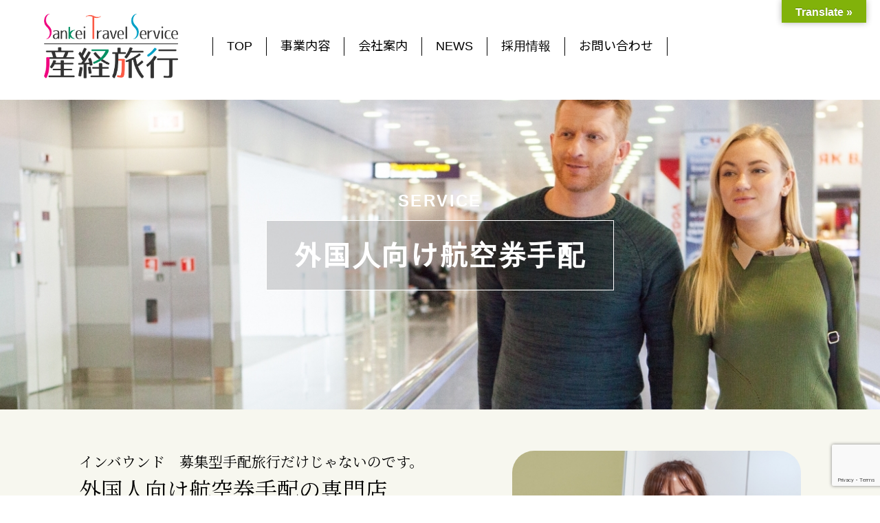

--- FILE ---
content_type: text/html; charset=UTF-8
request_url: https://www.sankeitourist.co.jp/ticket/ticket-thanks/
body_size: 10920
content:
<!DOCTYPE HTML>
<html>
<head>
<meta charset="UTF-8">
<meta name="viewport" content="width=device-width,initial-scale=1.0,minimum-scale=1.0"> 
<title>  外国人向け航空券手配：フォーム送信完了 - 事業内容  | 格安航空券、旅行、パッケージツアー、宿泊のことなら産経旅行ホームページへ</title>
<link rel="canonical" href="https://www.sankeitourist.co.jp">
<meta name="Description" content="産経旅行｜格安航空券、旅行、パッケージツアー、宿泊のことなら産経旅行ホームページへ">
<meta name="Keywords" content="外国人向け航空券手配：フォーム送信完了,産経旅行,海外格安航空券,高速バス,ホテル,団体旅行,パッケージ,旅行,ツアー,ゴルフ,出張,温泉,旅館,宿泊,予約">
<meta property="og:description" content="産経旅行｜格安航空券、旅行、パッケージツアー、宿泊のことなら産経旅行ホームページへ">
<meta property="og:type" content="website">
<meta property="og:url" content="https://www.sankeitourist.co.jp">
<link rel="stylesheet" href="https://cdn.jsdelivr.net/npm/ress@4.0.0/dist/ress.min.css">
<link rel="preconnect" href="https://fonts.googleapis.com">
<link rel="preconnect" href="https://fonts.gstatic.com" crossorigin>
<link rel="stylesheet" href="https://fonts.googleapis.com/css2?family=Noto+Sans+JP:wght@400;700&family=Noto+Serif+JP:wght@400;700&display=swap">
<meta name='robots' content='max-image-preview:large' />
<link rel='dns-prefetch' href='//www.googletagmanager.com' />
<link rel='stylesheet' id='mw-wp-form-css' href='https://www.sankeitourist.co.jp/wp-content/plugins/mw-wp-form/css/style.css' media='all' />
<link rel='stylesheet' id='google-language-translator-css' href='https://www.sankeitourist.co.jp/wp-content/plugins/google-language-translator/css/style.css' media='' />
<link rel='stylesheet' id='glt-toolbar-styles-css' href='https://www.sankeitourist.co.jp/wp-content/plugins/google-language-translator/css/toolbar.css' media='' />
<link rel='stylesheet' id='style-common-css' href='https://www.sankeitourist.co.jp/css/common.css' media='all' />
<link rel='stylesheet' id='style-service-css' href='https://www.sankeitourist.co.jp/css/service.css' media='all' />

<!-- Site Kit によって追加された Google タグ（gtag.js）スニペット -->

<!-- Google アナリティクス スニペット (Site Kit が追加) -->
<script src='https://www.googletagmanager.com/gtag/js?id=GT-5R69RX5Q' id='google_gtagjs-js' async></script>
<script id="google_gtagjs-js-after">
window.dataLayer = window.dataLayer || [];function gtag(){dataLayer.push(arguments);}
gtag("set","linker",{"domains":["www.sankeitourist.co.jp"]});
gtag("js", new Date());
gtag("set", "developer_id.dZTNiMT", true);
gtag("config", "GT-5R69RX5Q");
</script>

<!-- Site Kit によって追加された終了 Google タグ（gtag.js）スニペット -->
<style>.goog-te-gadget{margin-top:2px!important;}p.hello{font-size:12px;color:#666;}div.skiptranslate.goog-te-gadget{display:inline!important;}#google_language_translator{clear:both;}#flags{width:165px;}#flags a{display:inline-block;margin-right:2px;}#google_language_translator a{display:none!important;}div.skiptranslate.goog-te-gadget{display:inline!important;}.goog-te-gadget{color:transparent!important;}.goog-te-gadget{font-size:0px!important;}.goog-branding{display:none;}.goog-tooltip{display: none!important;}.goog-tooltip:hover{display: none!important;}.goog-text-highlight{background-color:transparent!important;border:none!important;box-shadow:none!important;}#google_language_translator{display:none;}#google_language_translator select.goog-te-combo{color:#ffffff;}div.skiptranslate{display:none!important;}body{top:0px!important;}#goog-gt-{display:none!important;}#glt-translate-trigger{bottom:auto;top:0;}.tool-container.tool-top{top:50px!important;bottom:auto!important;}.tool-container.tool-top .arrow{border-color:transparent transparent #d0cbcb; top:-14px;}#glt-translate-trigger > span{color:#ffffff;}#glt-translate-trigger{background:#81b20a;}#google_language_translator .goog-te-gadget .goog-te-combo{background:#81b20a;border:0!important;}</style><meta name="generator" content="Site Kit by Google 1.156.0" />
<!-- Google タグ マネージャー スニペット (Site Kit が追加) -->
<script>
			( function( w, d, s, l, i ) {
				w[l] = w[l] || [];
				w[l].push( {'gtm.start': new Date().getTime(), event: 'gtm.js'} );
				var f = d.getElementsByTagName( s )[0],
					j = d.createElement( s ), dl = l != 'dataLayer' ? '&l=' + l : '';
				j.async = true;
				j.src = 'https://www.googletagmanager.com/gtm.js?id=' + i + dl;
				f.parentNode.insertBefore( j, f );
			} )( window, document, 'script', 'dataLayer', 'GTM-NG44WD9R' );
			
</script>

<!-- (ここまで) Google タグ マネージャー スニペット (Site Kit が追加) -->
</head>
<body id="ticket-thanks">
<div id="wrap">
	<header class="flexbox">
		<h1><a href="https://www.sankeitourist.co.jp"><img src="https://www.sankeitourist.co.jp/images/common_logo.png" alt="産経旅行"></a></h1>
		<nav id="menu">
<ul class="flexbox"><li><a href="/">TOP</a></li>
<li><a href="/#service">事業内容</a>
<ul class="sub-menu">
	<li><a href="https://www.sankeitourist.co.jp/golf/">GOLFツアー企画・募集</a></li>
	<li><a href="https://www.sankeitourist.co.jp/air/">航空券・業務渡航手配</a></li>
	<li><a href="https://www.sankeitourist.co.jp/inbound/">インバウンド旅行</a></li>
	<li><a href="https://www.sankeitourist.co.jp/ticket/">外国人向け航空券手配</a></li>
</ul>
</li>
<li><a href="https://www.sankeitourist.co.jp/company/">会社案内</a></li>
<li><a href="https://www.sankeitourist.co.jp/news/">NEWS</a></li>
<li><a href="https://www.sankeitourist.co.jp/recruit/">採用情報</a></li>
<li><a href="https://www.sankeitourist.co.jp/contact/">お問い合わせ</a></li>
</ul>		</nav><!-- /#menu end -->

		<div id="sp_nav_btn">
			<div class="nav_btn_bar"><span></span><span></span><span></span></div>
			<span class="menu_text">MENU</span>
		</div><!-- /#sp_btn end -->
	</header>
	
 
 
 
	<article id="main">
		<div id="main_title">
				<p id="main_img"><img src="https://www.sankeitourist.co.jp/wp-content/uploads/service_ticket_image.jpg"></p>
			<h2>SERVICE<span>外国人向け航空券手配</span></h2>
				
		</div><!-- /#main_title end -->
	</article><!-- /#main end -->

	<article id="contents">
		<section id="order">
		 			<script type="text/javascript">
		window.location = "https://www.sankeitourist.co.jp/ticket/";
		</script>
		<div id="order_inner">
	<h3>お見積り依頼送信完了</h3>
<div id="mw_wp_form_mw-wp-form-46" class="mw_wp_form mw_wp_form_direct_access_error">
				このページには直接アクセスできません。
			<!-- end .mw_wp_form --></div>
<div id="thanks_text">
<p>産経旅行へのお見積り依頼ありがとうございました。<br>
ご入力内容は無事に送信されました。<br>
内容を精査の上、担当よりご連絡をさせていただきますのでしばらくお待ちください。</p>
<p>今後と産経旅行をよろしくお願いいたします。</p>
</div><!-- /#thanks_text end -->
</div><!-- /#order_inner end -->		</section><!-- /.order end -->
	</article><!-- /#contents end -->

 

	<footer>
		<div class="foot_inner">
			<p class="mincho">株式会社産経旅行は<br class="spbr">東証グロース市場上場のVALUEGOLFのグループ会社です。</p>
			<dl id="foot_nav" class="flexbox">
				<dt><a href="https://www.sankeitourist.co.jp"><img src="https://www.sankeitourist.co.jp/images/common_logo.png" alt="産経旅行"></a></dt>
				<dd>
<ul class="flexbox"><li><a href="/">TOP</a></li>
<li><a href="/#service">事業内容</a></li>
<li><a href="https://www.sankeitourist.co.jp/company/">会社案内</a></li>
<li><a href="https://www.sankeitourist.co.jp/news/">NEWS</a></li>
<li><a href="https://www.sankeitourist.co.jp/recruit/">採用情報</a></li>
<li><a href="https://www.sankeitourist.co.jp/contact/">お問い合わせ</a></li>
</ul>					<p>
						〒108-0014 東京都港区芝4丁目3-5 ファースト岡田ビル 4F（東京本社） <br>
						Tel：03-6459-4111 　　営業時間：月～金 10:00-18:00					</p>
				</dd>
			</dl><!-- /#foot_nav.flexbox end -->
		</div><!-- /.foot_inner end -->
		<small>
			<div class="foot_inner">Copyright&copy; Sankei Travel. All Rights Reserved.</div>
		</small>
	</footer>
</div><!-- /#wrap end -->

<div id="glt-translate-trigger"><span class="translate">Translate »</span></div><div id="glt-toolbar"></div><div id="flags" style="display:none" class="size24"><ul id="sortable" class="ui-sortable"><li id="English"><a href="#" title="English" class="nturl notranslate en flag united-states"></a></li><li id="Indonesian"><a href="#" title="Indonesian" class="nturl notranslate id flag Indonesian"></a></li><li id="Japanese"><a href="#" title="Japanese" class="nturl notranslate ja flag Japanese"></a></li><li id="Thai"><a href="#" title="Thai" class="nturl notranslate th flag Thai"></a></li></ul></div><div id='glt-footer'><div id="google_language_translator" class="default-language-ja"></div></div><script>function GoogleLanguageTranslatorInit() { new google.translate.TranslateElement({pageLanguage: 'ja', includedLanguages:'en,id,ja,th', layout: google.translate.TranslateElement.InlineLayout.HORIZONTAL, autoDisplay: false}, 'google_language_translator');}</script>		<!-- Google タグ マネージャー (noscript) スニペット (Site Kit が追加) -->
		<noscript>
			<iframe src="https://www.googletagmanager.com/ns.html?id=GTM-NG44WD9R" height="0" width="0" style="display:none;visibility:hidden"></iframe>
		</noscript>
		<!-- (ここまで) Google タグ マネージャー (noscript) スニペット (Site Kit が追加) -->
		<script src='https://code.jquery.com/jquery-3.6.0.min.js' id='jquery-js'></script>
<script src='https://www.sankeitourist.co.jp/wp-content/plugins/mw-wp-form/js/form.js' id='mw-wp-form-js'></script>
<script src='https://www.sankeitourist.co.jp/wp-content/plugins/google-language-translator/js/scripts.js' id='scripts-js'></script>
<script src='//translate.google.com/translate_a/element.js?cb=GoogleLanguageTranslatorInit' id='scripts-google-js'></script>
<script src='https://www.google.com/recaptcha/api.js?render=6LfF320rAAAAAKH7AOJSuQQY0Wsru7waj705JE5a' id='recaptcha-script-js'></script>
<script id="recaptcha-script-js-after">
grecaptcha.ready(function() {
    grecaptcha.execute('6LfF320rAAAAAKH7AOJSuQQY0Wsru7waj705JE5a', {
            action: 'homepage'
        }).then(function(token) {
            var recaptchaResponse = jQuery('input[name="recaptcha-v3"]');
            recaptchaResponse.val(token);
        });
    });
</script>
<script src='https://www.sankeitourist.co.jp/wp-includes/js/jquery/jquery-migrate.min.js' id='jquery-migrate-js'></script>
<script src='https://www.sankeitourist.co.jp/js/common.js' id='jquery-common-js'></script>
</body>
</html>
 

--- FILE ---
content_type: text/html; charset=UTF-8
request_url: https://www.sankeitourist.co.jp/ticket/
body_size: 21674
content:
<!DOCTYPE HTML>
<html>
<head>
<meta charset="UTF-8">
<meta name="viewport" content="width=device-width,initial-scale=1.0,minimum-scale=1.0"> 
<title>  外国人向け航空券手配 - 事業内容  | 格安航空券、旅行、パッケージツアー、宿泊のことなら産経旅行ホームページへ</title>
<link rel="canonical" href="https://www.sankeitourist.co.jp">
<meta name="Description" content="産経旅行｜格安航空券、旅行、パッケージツアー、宿泊のことなら産経旅行ホームページへ">
<meta name="Keywords" content="外国人向け航空券手配,産経旅行,海外格安航空券,高速バス,ホテル,団体旅行,パッケージ,旅行,ツアー,ゴルフ,出張,温泉,旅館,宿泊,予約">
<meta property="og:description" content="産経旅行｜格安航空券、旅行、パッケージツアー、宿泊のことなら産経旅行ホームページへ">
<meta property="og:type" content="website">
<meta property="og:url" content="https://www.sankeitourist.co.jp">
<link rel="stylesheet" href="https://cdn.jsdelivr.net/npm/ress@4.0.0/dist/ress.min.css">
<link rel="preconnect" href="https://fonts.googleapis.com">
<link rel="preconnect" href="https://fonts.gstatic.com" crossorigin>
<link rel="stylesheet" href="https://fonts.googleapis.com/css2?family=Noto+Sans+JP:wght@400;700&family=Noto+Serif+JP:wght@400;700&display=swap">
<meta name='robots' content='max-image-preview:large' />
<link rel='dns-prefetch' href='//www.googletagmanager.com' />
<link rel='stylesheet' id='mw-wp-form-css' href='https://www.sankeitourist.co.jp/wp-content/plugins/mw-wp-form/css/style.css' media='all' />
<link rel='stylesheet' id='google-language-translator-css' href='https://www.sankeitourist.co.jp/wp-content/plugins/google-language-translator/css/style.css' media='' />
<link rel='stylesheet' id='glt-toolbar-styles-css' href='https://www.sankeitourist.co.jp/wp-content/plugins/google-language-translator/css/toolbar.css' media='' />
<link rel='stylesheet' id='style-common-css' href='https://www.sankeitourist.co.jp/css/common.css' media='all' />
<link rel='stylesheet' id='style-service-css' href='https://www.sankeitourist.co.jp/css/service.css' media='all' />
<link rel='stylesheet' id='style-datetimepicker-css' href='https://cdnjs.cloudflare.com/ajax/libs/jquery-datetimepicker/2.5.20/jquery.datetimepicker.min.css' media='all' />

<!-- Site Kit によって追加された Google タグ（gtag.js）スニペット -->

<!-- Google アナリティクス スニペット (Site Kit が追加) -->
<script src='https://www.googletagmanager.com/gtag/js?id=GT-5R69RX5Q' id='google_gtagjs-js' async></script>
<script id="google_gtagjs-js-after">
window.dataLayer = window.dataLayer || [];function gtag(){dataLayer.push(arguments);}
gtag("set","linker",{"domains":["www.sankeitourist.co.jp"]});
gtag("js", new Date());
gtag("set", "developer_id.dZTNiMT", true);
gtag("config", "GT-5R69RX5Q");
</script>

<!-- Site Kit によって追加された終了 Google タグ（gtag.js）スニペット -->
<style>.goog-te-gadget{margin-top:2px!important;}p.hello{font-size:12px;color:#666;}div.skiptranslate.goog-te-gadget{display:inline!important;}#google_language_translator{clear:both;}#flags{width:165px;}#flags a{display:inline-block;margin-right:2px;}#google_language_translator a{display:none!important;}div.skiptranslate.goog-te-gadget{display:inline!important;}.goog-te-gadget{color:transparent!important;}.goog-te-gadget{font-size:0px!important;}.goog-branding{display:none;}.goog-tooltip{display: none!important;}.goog-tooltip:hover{display: none!important;}.goog-text-highlight{background-color:transparent!important;border:none!important;box-shadow:none!important;}#google_language_translator{display:none;}#google_language_translator select.goog-te-combo{color:#ffffff;}div.skiptranslate{display:none!important;}body{top:0px!important;}#goog-gt-{display:none!important;}#glt-translate-trigger{bottom:auto;top:0;}.tool-container.tool-top{top:50px!important;bottom:auto!important;}.tool-container.tool-top .arrow{border-color:transparent transparent #d0cbcb; top:-14px;}#glt-translate-trigger > span{color:#ffffff;}#glt-translate-trigger{background:#81b20a;}#google_language_translator .goog-te-gadget .goog-te-combo{background:#81b20a;border:0!important;}</style><meta name="generator" content="Site Kit by Google 1.156.0" />
<!-- Google タグ マネージャー スニペット (Site Kit が追加) -->
<script>
			( function( w, d, s, l, i ) {
				w[l] = w[l] || [];
				w[l].push( {'gtm.start': new Date().getTime(), event: 'gtm.js'} );
				var f = d.getElementsByTagName( s )[0],
					j = d.createElement( s ), dl = l != 'dataLayer' ? '&l=' + l : '';
				j.async = true;
				j.src = 'https://www.googletagmanager.com/gtm.js?id=' + i + dl;
				f.parentNode.insertBefore( j, f );
			} )( window, document, 'script', 'dataLayer', 'GTM-NG44WD9R' );
			
</script>

<!-- (ここまで) Google タグ マネージャー スニペット (Site Kit が追加) -->
</head>
<body id="ticket">
<div id="wrap">
	<header class="flexbox">
		<h1><a href="https://www.sankeitourist.co.jp"><img src="https://www.sankeitourist.co.jp/images/common_logo.png" alt="産経旅行"></a></h1>
		<nav id="menu">
<ul class="flexbox"><li><a href="/">TOP</a></li>
<li><a href="/#service">事業内容</a>
<ul class="sub-menu">
	<li><a href="https://www.sankeitourist.co.jp/golf/">GOLFツアー企画・募集</a></li>
	<li><a href="https://www.sankeitourist.co.jp/air/">航空券・業務渡航手配</a></li>
	<li><a href="https://www.sankeitourist.co.jp/inbound/">インバウンド旅行</a></li>
	<li><a href="https://www.sankeitourist.co.jp/ticket/" aria-current="page">外国人向け航空券手配</a></li>
</ul>
</li>
<li><a href="https://www.sankeitourist.co.jp/company/">会社案内</a></li>
<li><a href="https://www.sankeitourist.co.jp/news/">NEWS</a></li>
<li><a href="https://www.sankeitourist.co.jp/recruit/">採用情報</a></li>
<li><a href="https://www.sankeitourist.co.jp/contact/">お問い合わせ</a></li>
</ul>		</nav><!-- /#menu end -->

		<div id="sp_nav_btn">
			<div class="nav_btn_bar"><span></span><span></span><span></span></div>
			<span class="menu_text">MENU</span>
		</div><!-- /#sp_btn end -->
	</header>
	
 
 
		
	<article id="main">
		<div id="main_title">
			<p id="main_img"><img src="https://www.sankeitourist.co.jp/wp-content/uploads/service_ticket_image.jpg"></p>
			<h2>SERVICE<span>外国人向け航空券手配</span></h2>
		</div><!-- /#main_title end -->
		<section id="main_lead">
			<div id="main_lead_inner" class="flexbox">
				<dl id="main_lead_copy" class="mincho">
					<dt><span>インバウンド　募集型手配旅行だけじゃないのです。</span>外国人向け航空券手配の専門店</dt>
					<dd>
						<p>外国人のみなさん、航空券手配はお任せ下さい！<br>
手配旅行事業部のプリム　バビテヤーです。<br>
外国人のみなさん、母国への帰省、家族の呼び寄せは私たちにおまかせ下さい。<br>
ご要望に沿った航空券手配を致します。</p>					</dd>
				</dl><!-- /#main_lead_copy end -->
				<figure><img src="https://www.sankeitourist.co.jp/wp-content/uploads/service_ticket_img.jpg" alt=""></figure>
			</div><!-- /#main_lead_inner end -->
		</section><!-- /#main_lead end -->
	</article><!-- /#main end -->

	<article id="contents">
		<h3 class="mincho">安心は、母国語で<br class="spbr">応対のスタッフです。<span>タイ人、ネパール人、フィリピン人、<br class="spbr">インドネシア人スタッフが受付</span></h3>
			
		<section class="choice">
			<div class="choice_inner flexbox">
				<div class="choice_copy">
					<p class="choice_tit flexbox"><span>選ばれる理由</span><span class="num">1</span></p>
					<h4 class="mincho">日本と母国を愛するスタッフが丁寧に手配致します</h4>
					<div class="choice_text">
						<p>産経旅行には、多数の外国人スタッフが在籍しております。<br>
私たちは、外国人の母国語でしっかりとご要望を聞き、お客様のリクエストにお応えいたします。<br>
日本在住の外国人スタッフが対応するので、日本語が不安な方もご安心下さい。<br>
日本で培った「おもてなしの心」でサービスします。</p>							</div><!-- /.choice_text end -->
				</div><!-- /.choice_copy end -->
				<figure><img src="https://www.sankeitourist.co.jp/wp-content/uploads/service_ticket_img1.jpg" alt="日本と母国を愛するスタッフが丁寧に手配致します"></figure>
			</div><!-- /.choice_inner end -->
					</section><!-- /.choice end -->
					
		<section class="choice">
			<div class="choice_inner flexbox">
				<div class="choice_copy">
					<p class="choice_tit flexbox"><span>選ばれる理由</span><span class="num">2</span></p>
					<h4 class="mincho">お客様に合わせたチケットをご用意します。</h4>
					<div class="choice_text">
						<p>ご要望の時間帯や日程を細かくお伺いし、ご予算に合わせて手配を致します。<br>
各国の航空会社だけではなく、LCCと比較して最適なご提案を行います。<br>
もちろん、旅行会社ならではのお値打ち情報も多数あります！<br>
母国語でのきめ細やかなご提案で、みなさまに安心して航空券をご購入いただけるよう、お手伝い致します！</p>							</div><!-- /.choice_text end -->
				</div><!-- /.choice_copy end -->
				<figure><img src="https://www.sankeitourist.co.jp/wp-content/uploads/service_ticket_img2.jpg" alt="お客様に合わせたチケットをご用意します。"></figure>
			</div><!-- /.choice_inner end -->
					</section><!-- /.choice end -->
					
		<section class="choice">
			<div class="choice_inner flexbox">
				<div class="choice_copy">
					<p class="choice_tit flexbox"><span>選ばれる理由</span><span class="num">3</span></p>
					<h4 class="mincho">第三国への渡航や、帰省など細かなサービス</h4>
					<div class="choice_text">
						<p>母国だけではなく、第三国への出張や旅行も承ります！<br>
私たちは長年の実績と経験で、あらゆるリクエストにお応え致します。<br>
また、母国からの親族、ご友人の訪日旅行の手配もオールインワンでお気軽にご相談ください。<br>
お気軽にお申しつけください。</p>							</div><!-- /.choice_text end -->
				</div><!-- /.choice_copy end -->
				<figure><img src="https://www.sankeitourist.co.jp/wp-content/uploads/service_ticket_img3.jpg" alt="第三国への渡航や、帰省など細かなサービス"></figure>
			</div><!-- /.choice_inner end -->
					</section><!-- /.choice end -->
				
			<section id="order">
		 	<div id="order_inner">
	<h3>旅行の相談フォーム</h3>
<div id="mw_wp_form_mw-wp-form-46" class="mw_wp_form mw_wp_form_input  ">
					<form method="post" action="" enctype="multipart/form-data"><div class="form_wrap">
<fieldset id="customer">
<legend>お客様情報</legend>
<dl class="flexbox">
<dt><label for="namae">お名前</label></dt>
<dd>
<input type="text" name="お名前／Name" id="namae" size="60" value="" />
</dd>
<dt><label for="phonenum">携帯番号</label></dt>
<dd>
<input type="text" name="携帯番号／CellphoneNumber" id="phonenum" size="60" value="" data-conv-half-alphanumeric="true"/>
</dd>
<dt><label for="mail">メールアドレス</label></dt>
<dd>
<input type="email" name="メールアドレス／MailAddress" id="mail" size="60" value="" data-conv-half-alphanumeric="true"/>
</dd>
</dl>
</fieldset>
<fieldset id="flight">
<legend>フライト情報</legend>
<div class="half_box"><label for="pas">人数</label>
<select name="人数／Passengers" id="pas" >
			<option value="1名／1Passenger" >
			1名／1Passenger		</option>
			<option value="2名／2Passengers" >
			2名／2Passengers		</option>
			<option value="3名／3Passengers" >
			3名／3Passengers		</option>
			<option value="4名／4Passengers" >
			4名／4Passengers		</option>
			<option value="5名／5Passengers" >
			5名／5Passengers		</option>
			<option value="6名／6Passengers" >
			6名／6Passengers		</option>
			<option value="7名／7Passengers" >
			7名／7Passengers		</option>
			<option value="8名／8Passengers" >
			8名／8Passengers		</option>
			<option value="9名／9Passengers" >
			9名／9Passengers		</option>
			<option value="10名／10Passengers" >
			10名／10Passengers		</option>
	</select>

<input type="hidden" name="__children[人数／Passengers][]" value="{&quot;1\u540d\uff0f1Passenger&quot;:&quot;1\u540d\uff0f1Passenger&quot;,&quot;2\u540d\uff0f2Passengers&quot;:&quot;2\u540d\uff0f2Passengers&quot;,&quot;3\u540d\uff0f3Passengers&quot;:&quot;3\u540d\uff0f3Passengers&quot;,&quot;4\u540d\uff0f4Passengers&quot;:&quot;4\u540d\uff0f4Passengers&quot;,&quot;5\u540d\uff0f5Passengers&quot;:&quot;5\u540d\uff0f5Passengers&quot;,&quot;6\u540d\uff0f6Passengers&quot;:&quot;6\u540d\uff0f6Passengers&quot;,&quot;7\u540d\uff0f7Passengers&quot;:&quot;7\u540d\uff0f7Passengers&quot;,&quot;8\u540d\uff0f8Passengers&quot;:&quot;8\u540d\uff0f8Passengers&quot;,&quot;9\u540d\uff0f9Passengers&quot;:&quot;9\u540d\uff0f9Passengers&quot;,&quot;10\u540d\uff0f10Passengers&quot;:&quot;10\u540d\uff0f10Passengers&quot;}" />
</div>
<div class="half_box"><label>航空券</label>	<span class="mwform-radio-field horizontal-item">
		<label for="airticket-1">
			<input type="radio" name="航空券／AirTicket" value="片道／OneWay" id="airticket-1" class="ticket" />
			<span class="mwform-radio-field-text">片道／OneWay</span>
		</label>
	</span>
	<span class="mwform-radio-field horizontal-item">
		<label for="airticket-2">
			<input type="radio" name="航空券／AirTicket" value="往復／RoundTrip" id="airticket-2" class="ticket" />
			<span class="mwform-radio-field-text">往復／RoundTrip</span>
		</label>
	</span>

<input type="hidden" name="__children[航空券／AirTicket][]" value="{&quot;\u7247\u9053\uff0fOneWay&quot;:&quot;\u7247\u9053\uff0fOneWay&quot;,&quot;\u5f80\u5fa9\uff0fRoundTrip&quot;:&quot;\u5f80\u5fa9\uff0fRoundTrip&quot;}" />
</div>
<div class="half_box"><label for="depair">出発空港</label>
<input type="text" name="出発空港／DepartureAirport" id="depair" size="60" value="" />
<label for="date_timepicker_start">往路出発日</label>
<input type="text" name="往路出発日／DepartureDate(From)" id="date_timepicker_start" class="cal datepicker" size="60" value="" />
<label for="deptime">ご希望の時間があれば(往路)</label>
<input type="text" name="ご希望の時間があれば／DepartureTime(From)" id="deptime" class="timepicker" size="60" value="" />
</div>
<div class="half_box"><label for="arrair">到着空港</label>
<input type="text" name="到着空港／DestinationAirport" id="arrair" size="60" value="" />
<label for="date_timepicker_end">復路出発日</label>
<input type="text" name="復路出発日／ReturnDate(TO)" id="date_timepicker_end" class="cal datepicker" size="60" value="" />
<label for="rettime">ご希望の時間があれば(復路)</label>
<input type="text" name="ご希望の時間があれば／ReturnTime(To)" id="rettime" class="timepicker" size="60" value="" />
</div>
<div class="half_box"><label for="seat">ご搭乗クラス</label>
<select name="ご搭乗クラス／SeatClass" id="seat" >
			<option value="エコノミークラス／EconomyClass" >
			エコノミークラス／EconomyClass		</option>
			<option value="プレミアムエコノミークラス／PremiumEconomy" >
			プレミアムエコノミークラス／PremiumEconomy		</option>
			<option value="ビジネスクラス／BusinessClass" >
			ビジネスクラス／BusinessClass		</option>
			<option value="ファーストクラス／FirstClass" >
			ファーストクラス／FirstClass		</option>
	</select>

<input type="hidden" name="__children[ご搭乗クラス／SeatClass][]" value="{&quot;\u30a8\u30b3\u30ce\u30df\u30fc\u30af\u30e9\u30b9\uff0fEconomyClass&quot;:&quot;\u30a8\u30b3\u30ce\u30df\u30fc\u30af\u30e9\u30b9\uff0fEconomyClass&quot;,&quot;\u30d7\u30ec\u30df\u30a2\u30e0\u30a8\u30b3\u30ce\u30df\u30fc\u30af\u30e9\u30b9\uff0fPremiumEconomy&quot;:&quot;\u30d7\u30ec\u30df\u30a2\u30e0\u30a8\u30b3\u30ce\u30df\u30fc\u30af\u30e9\u30b9\uff0fPremiumEconomy&quot;,&quot;\u30d3\u30b8\u30cd\u30b9\u30af\u30e9\u30b9\uff0fBusinessClass&quot;:&quot;\u30d3\u30b8\u30cd\u30b9\u30af\u30e9\u30b9\uff0fBusinessClass&quot;,&quot;\u30d5\u30a1\u30fc\u30b9\u30c8\u30af\u30e9\u30b9\uff0fFirstClass&quot;:&quot;\u30d5\u30a1\u30fc\u30b9\u30c8\u30af\u30e9\u30b9\uff0fFirstClass&quot;}" />
</div>
<div class="half_box"><label for="preair">ご希望の航空会社</label>
<input type="text" name="ご希望の航空会社／PreferredAirline" id="preair" size="60" value="" />
</div>
<dl class="flexbox">
<dt><label for="comment">備考</label></dt>
<dd>
<textarea name="備考／Comment" id="comment" cols="30" rows="10" ></textarea>
</dd>
</dl>
</fieldset>
</div>
<p><!-- /.form_wrap end --></p>
<p id="btn" class="flexbox">
<button type="submit" name="submitConfirm" value="confirm" class="btn-confirm">お見積りを依頼するMake a Request</button>
<br />
<br />
</p>
<p>
<input type="hidden" name="recaptcha-v3" value="" />
<br />
</p><input type="hidden" name="mw-wp-form-form-id" value="46" /><input type="hidden" name="mw_wp_form_token" value="bb9d9a4633071b5241fe925fc51a255d6b9b669a2fb40c7959f20b982c722e3b" /></form>
				<!-- end .mw_wp_form --></div>
</div><!-- /#order_inner end -->		</section><!-- /.order end -->
		
	
	</article><!-- /#contents end -->

 

	<footer>
		<div class="foot_inner">
			<p class="mincho">株式会社産経旅行は<br class="spbr">東証グロース市場上場のVALUEGOLFのグループ会社です。</p>
			<dl id="foot_nav" class="flexbox">
				<dt><a href="https://www.sankeitourist.co.jp"><img src="https://www.sankeitourist.co.jp/images/common_logo.png" alt="産経旅行"></a></dt>
				<dd>
<ul class="flexbox"><li><a href="/">TOP</a></li>
<li><a href="/#service">事業内容</a></li>
<li><a href="https://www.sankeitourist.co.jp/company/">会社案内</a></li>
<li><a href="https://www.sankeitourist.co.jp/news/">NEWS</a></li>
<li><a href="https://www.sankeitourist.co.jp/recruit/">採用情報</a></li>
<li><a href="https://www.sankeitourist.co.jp/contact/">お問い合わせ</a></li>
</ul>					<p>
						〒108-0014 東京都港区芝4丁目3-5 ファースト岡田ビル 4F（東京本社） <br>
						Tel：03-6459-4111 　　営業時間：月～金 10:00-18:00					</p>
				</dd>
			</dl><!-- /#foot_nav.flexbox end -->
		</div><!-- /.foot_inner end -->
		<small>
			<div class="foot_inner">Copyright&copy; Sankei Travel. All Rights Reserved.</div>
		</small>
	</footer>
</div><!-- /#wrap end -->

<div id="glt-translate-trigger"><span class="translate">Translate »</span></div><div id="glt-toolbar"></div><div id="flags" style="display:none" class="size24"><ul id="sortable" class="ui-sortable"><li id="English"><a href="#" title="English" class="nturl notranslate en flag united-states"></a></li><li id="Indonesian"><a href="#" title="Indonesian" class="nturl notranslate id flag Indonesian"></a></li><li id="Japanese"><a href="#" title="Japanese" class="nturl notranslate ja flag Japanese"></a></li><li id="Thai"><a href="#" title="Thai" class="nturl notranslate th flag Thai"></a></li></ul></div><div id='glt-footer'><div id="google_language_translator" class="default-language-ja"></div></div><script>function GoogleLanguageTranslatorInit() { new google.translate.TranslateElement({pageLanguage: 'ja', includedLanguages:'en,id,ja,th', layout: google.translate.TranslateElement.InlineLayout.HORIZONTAL, autoDisplay: false}, 'google_language_translator');}</script>		<!-- Google タグ マネージャー (noscript) スニペット (Site Kit が追加) -->
		<noscript>
			<iframe src="https://www.googletagmanager.com/ns.html?id=GTM-NG44WD9R" height="0" width="0" style="display:none;visibility:hidden"></iframe>
		</noscript>
		<!-- (ここまで) Google タグ マネージャー (noscript) スニペット (Site Kit が追加) -->
		<script src='https://code.jquery.com/jquery-3.6.0.min.js' id='jquery-js'></script>
<script src='https://www.sankeitourist.co.jp/wp-content/plugins/mw-wp-form/js/form.js' id='mw-wp-form-js'></script>
<script src='https://www.sankeitourist.co.jp/wp-content/plugins/google-language-translator/js/scripts.js' id='scripts-js'></script>
<script src='//translate.google.com/translate_a/element.js?cb=GoogleLanguageTranslatorInit' id='scripts-google-js'></script>
<script src='https://www.google.com/recaptcha/api.js?render=6LfF320rAAAAAKH7AOJSuQQY0Wsru7waj705JE5a' id='recaptcha-script-js'></script>
<script id="recaptcha-script-js-after">
grecaptcha.ready(function() {
    grecaptcha.execute('6LfF320rAAAAAKH7AOJSuQQY0Wsru7waj705JE5a', {
            action: 'homepage'
        }).then(function(token) {
            var recaptchaResponse = jQuery('input[name="recaptcha-v3"]');
            recaptchaResponse.val(token);
        });
    });
</script>
<script src='https://www.sankeitourist.co.jp/wp-includes/js/jquery/jquery-migrate.min.js' id='jquery-migrate-js'></script>
<script src='https://www.sankeitourist.co.jp/js/common.js' id='jquery-common-js'></script>
<script src='https://cdnjs.cloudflare.com/ajax/libs/jquery-datetimepicker/2.5.20/jquery.datetimepicker.full.min.js' id='jquery-datetimepicker-js'></script>
<script src='https://www.sankeitourist.co.jp/js/ticket.js' id='js-ticket-js'></script>
</body>
</html>
 

--- FILE ---
content_type: text/html; charset=utf-8
request_url: https://www.google.com/recaptcha/api2/anchor?ar=1&k=6LfF320rAAAAAKH7AOJSuQQY0Wsru7waj705JE5a&co=aHR0cHM6Ly93d3cuc2Fua2VpdG91cmlzdC5jby5qcDo0NDM.&hl=en&v=PoyoqOPhxBO7pBk68S4YbpHZ&size=invisible&anchor-ms=20000&execute-ms=30000&cb=fwzpzl8hx8n1
body_size: 48830
content:
<!DOCTYPE HTML><html dir="ltr" lang="en"><head><meta http-equiv="Content-Type" content="text/html; charset=UTF-8">
<meta http-equiv="X-UA-Compatible" content="IE=edge">
<title>reCAPTCHA</title>
<style type="text/css">
/* cyrillic-ext */
@font-face {
  font-family: 'Roboto';
  font-style: normal;
  font-weight: 400;
  font-stretch: 100%;
  src: url(//fonts.gstatic.com/s/roboto/v48/KFO7CnqEu92Fr1ME7kSn66aGLdTylUAMa3GUBHMdazTgWw.woff2) format('woff2');
  unicode-range: U+0460-052F, U+1C80-1C8A, U+20B4, U+2DE0-2DFF, U+A640-A69F, U+FE2E-FE2F;
}
/* cyrillic */
@font-face {
  font-family: 'Roboto';
  font-style: normal;
  font-weight: 400;
  font-stretch: 100%;
  src: url(//fonts.gstatic.com/s/roboto/v48/KFO7CnqEu92Fr1ME7kSn66aGLdTylUAMa3iUBHMdazTgWw.woff2) format('woff2');
  unicode-range: U+0301, U+0400-045F, U+0490-0491, U+04B0-04B1, U+2116;
}
/* greek-ext */
@font-face {
  font-family: 'Roboto';
  font-style: normal;
  font-weight: 400;
  font-stretch: 100%;
  src: url(//fonts.gstatic.com/s/roboto/v48/KFO7CnqEu92Fr1ME7kSn66aGLdTylUAMa3CUBHMdazTgWw.woff2) format('woff2');
  unicode-range: U+1F00-1FFF;
}
/* greek */
@font-face {
  font-family: 'Roboto';
  font-style: normal;
  font-weight: 400;
  font-stretch: 100%;
  src: url(//fonts.gstatic.com/s/roboto/v48/KFO7CnqEu92Fr1ME7kSn66aGLdTylUAMa3-UBHMdazTgWw.woff2) format('woff2');
  unicode-range: U+0370-0377, U+037A-037F, U+0384-038A, U+038C, U+038E-03A1, U+03A3-03FF;
}
/* math */
@font-face {
  font-family: 'Roboto';
  font-style: normal;
  font-weight: 400;
  font-stretch: 100%;
  src: url(//fonts.gstatic.com/s/roboto/v48/KFO7CnqEu92Fr1ME7kSn66aGLdTylUAMawCUBHMdazTgWw.woff2) format('woff2');
  unicode-range: U+0302-0303, U+0305, U+0307-0308, U+0310, U+0312, U+0315, U+031A, U+0326-0327, U+032C, U+032F-0330, U+0332-0333, U+0338, U+033A, U+0346, U+034D, U+0391-03A1, U+03A3-03A9, U+03B1-03C9, U+03D1, U+03D5-03D6, U+03F0-03F1, U+03F4-03F5, U+2016-2017, U+2034-2038, U+203C, U+2040, U+2043, U+2047, U+2050, U+2057, U+205F, U+2070-2071, U+2074-208E, U+2090-209C, U+20D0-20DC, U+20E1, U+20E5-20EF, U+2100-2112, U+2114-2115, U+2117-2121, U+2123-214F, U+2190, U+2192, U+2194-21AE, U+21B0-21E5, U+21F1-21F2, U+21F4-2211, U+2213-2214, U+2216-22FF, U+2308-230B, U+2310, U+2319, U+231C-2321, U+2336-237A, U+237C, U+2395, U+239B-23B7, U+23D0, U+23DC-23E1, U+2474-2475, U+25AF, U+25B3, U+25B7, U+25BD, U+25C1, U+25CA, U+25CC, U+25FB, U+266D-266F, U+27C0-27FF, U+2900-2AFF, U+2B0E-2B11, U+2B30-2B4C, U+2BFE, U+3030, U+FF5B, U+FF5D, U+1D400-1D7FF, U+1EE00-1EEFF;
}
/* symbols */
@font-face {
  font-family: 'Roboto';
  font-style: normal;
  font-weight: 400;
  font-stretch: 100%;
  src: url(//fonts.gstatic.com/s/roboto/v48/KFO7CnqEu92Fr1ME7kSn66aGLdTylUAMaxKUBHMdazTgWw.woff2) format('woff2');
  unicode-range: U+0001-000C, U+000E-001F, U+007F-009F, U+20DD-20E0, U+20E2-20E4, U+2150-218F, U+2190, U+2192, U+2194-2199, U+21AF, U+21E6-21F0, U+21F3, U+2218-2219, U+2299, U+22C4-22C6, U+2300-243F, U+2440-244A, U+2460-24FF, U+25A0-27BF, U+2800-28FF, U+2921-2922, U+2981, U+29BF, U+29EB, U+2B00-2BFF, U+4DC0-4DFF, U+FFF9-FFFB, U+10140-1018E, U+10190-1019C, U+101A0, U+101D0-101FD, U+102E0-102FB, U+10E60-10E7E, U+1D2C0-1D2D3, U+1D2E0-1D37F, U+1F000-1F0FF, U+1F100-1F1AD, U+1F1E6-1F1FF, U+1F30D-1F30F, U+1F315, U+1F31C, U+1F31E, U+1F320-1F32C, U+1F336, U+1F378, U+1F37D, U+1F382, U+1F393-1F39F, U+1F3A7-1F3A8, U+1F3AC-1F3AF, U+1F3C2, U+1F3C4-1F3C6, U+1F3CA-1F3CE, U+1F3D4-1F3E0, U+1F3ED, U+1F3F1-1F3F3, U+1F3F5-1F3F7, U+1F408, U+1F415, U+1F41F, U+1F426, U+1F43F, U+1F441-1F442, U+1F444, U+1F446-1F449, U+1F44C-1F44E, U+1F453, U+1F46A, U+1F47D, U+1F4A3, U+1F4B0, U+1F4B3, U+1F4B9, U+1F4BB, U+1F4BF, U+1F4C8-1F4CB, U+1F4D6, U+1F4DA, U+1F4DF, U+1F4E3-1F4E6, U+1F4EA-1F4ED, U+1F4F7, U+1F4F9-1F4FB, U+1F4FD-1F4FE, U+1F503, U+1F507-1F50B, U+1F50D, U+1F512-1F513, U+1F53E-1F54A, U+1F54F-1F5FA, U+1F610, U+1F650-1F67F, U+1F687, U+1F68D, U+1F691, U+1F694, U+1F698, U+1F6AD, U+1F6B2, U+1F6B9-1F6BA, U+1F6BC, U+1F6C6-1F6CF, U+1F6D3-1F6D7, U+1F6E0-1F6EA, U+1F6F0-1F6F3, U+1F6F7-1F6FC, U+1F700-1F7FF, U+1F800-1F80B, U+1F810-1F847, U+1F850-1F859, U+1F860-1F887, U+1F890-1F8AD, U+1F8B0-1F8BB, U+1F8C0-1F8C1, U+1F900-1F90B, U+1F93B, U+1F946, U+1F984, U+1F996, U+1F9E9, U+1FA00-1FA6F, U+1FA70-1FA7C, U+1FA80-1FA89, U+1FA8F-1FAC6, U+1FACE-1FADC, U+1FADF-1FAE9, U+1FAF0-1FAF8, U+1FB00-1FBFF;
}
/* vietnamese */
@font-face {
  font-family: 'Roboto';
  font-style: normal;
  font-weight: 400;
  font-stretch: 100%;
  src: url(//fonts.gstatic.com/s/roboto/v48/KFO7CnqEu92Fr1ME7kSn66aGLdTylUAMa3OUBHMdazTgWw.woff2) format('woff2');
  unicode-range: U+0102-0103, U+0110-0111, U+0128-0129, U+0168-0169, U+01A0-01A1, U+01AF-01B0, U+0300-0301, U+0303-0304, U+0308-0309, U+0323, U+0329, U+1EA0-1EF9, U+20AB;
}
/* latin-ext */
@font-face {
  font-family: 'Roboto';
  font-style: normal;
  font-weight: 400;
  font-stretch: 100%;
  src: url(//fonts.gstatic.com/s/roboto/v48/KFO7CnqEu92Fr1ME7kSn66aGLdTylUAMa3KUBHMdazTgWw.woff2) format('woff2');
  unicode-range: U+0100-02BA, U+02BD-02C5, U+02C7-02CC, U+02CE-02D7, U+02DD-02FF, U+0304, U+0308, U+0329, U+1D00-1DBF, U+1E00-1E9F, U+1EF2-1EFF, U+2020, U+20A0-20AB, U+20AD-20C0, U+2113, U+2C60-2C7F, U+A720-A7FF;
}
/* latin */
@font-face {
  font-family: 'Roboto';
  font-style: normal;
  font-weight: 400;
  font-stretch: 100%;
  src: url(//fonts.gstatic.com/s/roboto/v48/KFO7CnqEu92Fr1ME7kSn66aGLdTylUAMa3yUBHMdazQ.woff2) format('woff2');
  unicode-range: U+0000-00FF, U+0131, U+0152-0153, U+02BB-02BC, U+02C6, U+02DA, U+02DC, U+0304, U+0308, U+0329, U+2000-206F, U+20AC, U+2122, U+2191, U+2193, U+2212, U+2215, U+FEFF, U+FFFD;
}
/* cyrillic-ext */
@font-face {
  font-family: 'Roboto';
  font-style: normal;
  font-weight: 500;
  font-stretch: 100%;
  src: url(//fonts.gstatic.com/s/roboto/v48/KFO7CnqEu92Fr1ME7kSn66aGLdTylUAMa3GUBHMdazTgWw.woff2) format('woff2');
  unicode-range: U+0460-052F, U+1C80-1C8A, U+20B4, U+2DE0-2DFF, U+A640-A69F, U+FE2E-FE2F;
}
/* cyrillic */
@font-face {
  font-family: 'Roboto';
  font-style: normal;
  font-weight: 500;
  font-stretch: 100%;
  src: url(//fonts.gstatic.com/s/roboto/v48/KFO7CnqEu92Fr1ME7kSn66aGLdTylUAMa3iUBHMdazTgWw.woff2) format('woff2');
  unicode-range: U+0301, U+0400-045F, U+0490-0491, U+04B0-04B1, U+2116;
}
/* greek-ext */
@font-face {
  font-family: 'Roboto';
  font-style: normal;
  font-weight: 500;
  font-stretch: 100%;
  src: url(//fonts.gstatic.com/s/roboto/v48/KFO7CnqEu92Fr1ME7kSn66aGLdTylUAMa3CUBHMdazTgWw.woff2) format('woff2');
  unicode-range: U+1F00-1FFF;
}
/* greek */
@font-face {
  font-family: 'Roboto';
  font-style: normal;
  font-weight: 500;
  font-stretch: 100%;
  src: url(//fonts.gstatic.com/s/roboto/v48/KFO7CnqEu92Fr1ME7kSn66aGLdTylUAMa3-UBHMdazTgWw.woff2) format('woff2');
  unicode-range: U+0370-0377, U+037A-037F, U+0384-038A, U+038C, U+038E-03A1, U+03A3-03FF;
}
/* math */
@font-face {
  font-family: 'Roboto';
  font-style: normal;
  font-weight: 500;
  font-stretch: 100%;
  src: url(//fonts.gstatic.com/s/roboto/v48/KFO7CnqEu92Fr1ME7kSn66aGLdTylUAMawCUBHMdazTgWw.woff2) format('woff2');
  unicode-range: U+0302-0303, U+0305, U+0307-0308, U+0310, U+0312, U+0315, U+031A, U+0326-0327, U+032C, U+032F-0330, U+0332-0333, U+0338, U+033A, U+0346, U+034D, U+0391-03A1, U+03A3-03A9, U+03B1-03C9, U+03D1, U+03D5-03D6, U+03F0-03F1, U+03F4-03F5, U+2016-2017, U+2034-2038, U+203C, U+2040, U+2043, U+2047, U+2050, U+2057, U+205F, U+2070-2071, U+2074-208E, U+2090-209C, U+20D0-20DC, U+20E1, U+20E5-20EF, U+2100-2112, U+2114-2115, U+2117-2121, U+2123-214F, U+2190, U+2192, U+2194-21AE, U+21B0-21E5, U+21F1-21F2, U+21F4-2211, U+2213-2214, U+2216-22FF, U+2308-230B, U+2310, U+2319, U+231C-2321, U+2336-237A, U+237C, U+2395, U+239B-23B7, U+23D0, U+23DC-23E1, U+2474-2475, U+25AF, U+25B3, U+25B7, U+25BD, U+25C1, U+25CA, U+25CC, U+25FB, U+266D-266F, U+27C0-27FF, U+2900-2AFF, U+2B0E-2B11, U+2B30-2B4C, U+2BFE, U+3030, U+FF5B, U+FF5D, U+1D400-1D7FF, U+1EE00-1EEFF;
}
/* symbols */
@font-face {
  font-family: 'Roboto';
  font-style: normal;
  font-weight: 500;
  font-stretch: 100%;
  src: url(//fonts.gstatic.com/s/roboto/v48/KFO7CnqEu92Fr1ME7kSn66aGLdTylUAMaxKUBHMdazTgWw.woff2) format('woff2');
  unicode-range: U+0001-000C, U+000E-001F, U+007F-009F, U+20DD-20E0, U+20E2-20E4, U+2150-218F, U+2190, U+2192, U+2194-2199, U+21AF, U+21E6-21F0, U+21F3, U+2218-2219, U+2299, U+22C4-22C6, U+2300-243F, U+2440-244A, U+2460-24FF, U+25A0-27BF, U+2800-28FF, U+2921-2922, U+2981, U+29BF, U+29EB, U+2B00-2BFF, U+4DC0-4DFF, U+FFF9-FFFB, U+10140-1018E, U+10190-1019C, U+101A0, U+101D0-101FD, U+102E0-102FB, U+10E60-10E7E, U+1D2C0-1D2D3, U+1D2E0-1D37F, U+1F000-1F0FF, U+1F100-1F1AD, U+1F1E6-1F1FF, U+1F30D-1F30F, U+1F315, U+1F31C, U+1F31E, U+1F320-1F32C, U+1F336, U+1F378, U+1F37D, U+1F382, U+1F393-1F39F, U+1F3A7-1F3A8, U+1F3AC-1F3AF, U+1F3C2, U+1F3C4-1F3C6, U+1F3CA-1F3CE, U+1F3D4-1F3E0, U+1F3ED, U+1F3F1-1F3F3, U+1F3F5-1F3F7, U+1F408, U+1F415, U+1F41F, U+1F426, U+1F43F, U+1F441-1F442, U+1F444, U+1F446-1F449, U+1F44C-1F44E, U+1F453, U+1F46A, U+1F47D, U+1F4A3, U+1F4B0, U+1F4B3, U+1F4B9, U+1F4BB, U+1F4BF, U+1F4C8-1F4CB, U+1F4D6, U+1F4DA, U+1F4DF, U+1F4E3-1F4E6, U+1F4EA-1F4ED, U+1F4F7, U+1F4F9-1F4FB, U+1F4FD-1F4FE, U+1F503, U+1F507-1F50B, U+1F50D, U+1F512-1F513, U+1F53E-1F54A, U+1F54F-1F5FA, U+1F610, U+1F650-1F67F, U+1F687, U+1F68D, U+1F691, U+1F694, U+1F698, U+1F6AD, U+1F6B2, U+1F6B9-1F6BA, U+1F6BC, U+1F6C6-1F6CF, U+1F6D3-1F6D7, U+1F6E0-1F6EA, U+1F6F0-1F6F3, U+1F6F7-1F6FC, U+1F700-1F7FF, U+1F800-1F80B, U+1F810-1F847, U+1F850-1F859, U+1F860-1F887, U+1F890-1F8AD, U+1F8B0-1F8BB, U+1F8C0-1F8C1, U+1F900-1F90B, U+1F93B, U+1F946, U+1F984, U+1F996, U+1F9E9, U+1FA00-1FA6F, U+1FA70-1FA7C, U+1FA80-1FA89, U+1FA8F-1FAC6, U+1FACE-1FADC, U+1FADF-1FAE9, U+1FAF0-1FAF8, U+1FB00-1FBFF;
}
/* vietnamese */
@font-face {
  font-family: 'Roboto';
  font-style: normal;
  font-weight: 500;
  font-stretch: 100%;
  src: url(//fonts.gstatic.com/s/roboto/v48/KFO7CnqEu92Fr1ME7kSn66aGLdTylUAMa3OUBHMdazTgWw.woff2) format('woff2');
  unicode-range: U+0102-0103, U+0110-0111, U+0128-0129, U+0168-0169, U+01A0-01A1, U+01AF-01B0, U+0300-0301, U+0303-0304, U+0308-0309, U+0323, U+0329, U+1EA0-1EF9, U+20AB;
}
/* latin-ext */
@font-face {
  font-family: 'Roboto';
  font-style: normal;
  font-weight: 500;
  font-stretch: 100%;
  src: url(//fonts.gstatic.com/s/roboto/v48/KFO7CnqEu92Fr1ME7kSn66aGLdTylUAMa3KUBHMdazTgWw.woff2) format('woff2');
  unicode-range: U+0100-02BA, U+02BD-02C5, U+02C7-02CC, U+02CE-02D7, U+02DD-02FF, U+0304, U+0308, U+0329, U+1D00-1DBF, U+1E00-1E9F, U+1EF2-1EFF, U+2020, U+20A0-20AB, U+20AD-20C0, U+2113, U+2C60-2C7F, U+A720-A7FF;
}
/* latin */
@font-face {
  font-family: 'Roboto';
  font-style: normal;
  font-weight: 500;
  font-stretch: 100%;
  src: url(//fonts.gstatic.com/s/roboto/v48/KFO7CnqEu92Fr1ME7kSn66aGLdTylUAMa3yUBHMdazQ.woff2) format('woff2');
  unicode-range: U+0000-00FF, U+0131, U+0152-0153, U+02BB-02BC, U+02C6, U+02DA, U+02DC, U+0304, U+0308, U+0329, U+2000-206F, U+20AC, U+2122, U+2191, U+2193, U+2212, U+2215, U+FEFF, U+FFFD;
}
/* cyrillic-ext */
@font-face {
  font-family: 'Roboto';
  font-style: normal;
  font-weight: 900;
  font-stretch: 100%;
  src: url(//fonts.gstatic.com/s/roboto/v48/KFO7CnqEu92Fr1ME7kSn66aGLdTylUAMa3GUBHMdazTgWw.woff2) format('woff2');
  unicode-range: U+0460-052F, U+1C80-1C8A, U+20B4, U+2DE0-2DFF, U+A640-A69F, U+FE2E-FE2F;
}
/* cyrillic */
@font-face {
  font-family: 'Roboto';
  font-style: normal;
  font-weight: 900;
  font-stretch: 100%;
  src: url(//fonts.gstatic.com/s/roboto/v48/KFO7CnqEu92Fr1ME7kSn66aGLdTylUAMa3iUBHMdazTgWw.woff2) format('woff2');
  unicode-range: U+0301, U+0400-045F, U+0490-0491, U+04B0-04B1, U+2116;
}
/* greek-ext */
@font-face {
  font-family: 'Roboto';
  font-style: normal;
  font-weight: 900;
  font-stretch: 100%;
  src: url(//fonts.gstatic.com/s/roboto/v48/KFO7CnqEu92Fr1ME7kSn66aGLdTylUAMa3CUBHMdazTgWw.woff2) format('woff2');
  unicode-range: U+1F00-1FFF;
}
/* greek */
@font-face {
  font-family: 'Roboto';
  font-style: normal;
  font-weight: 900;
  font-stretch: 100%;
  src: url(//fonts.gstatic.com/s/roboto/v48/KFO7CnqEu92Fr1ME7kSn66aGLdTylUAMa3-UBHMdazTgWw.woff2) format('woff2');
  unicode-range: U+0370-0377, U+037A-037F, U+0384-038A, U+038C, U+038E-03A1, U+03A3-03FF;
}
/* math */
@font-face {
  font-family: 'Roboto';
  font-style: normal;
  font-weight: 900;
  font-stretch: 100%;
  src: url(//fonts.gstatic.com/s/roboto/v48/KFO7CnqEu92Fr1ME7kSn66aGLdTylUAMawCUBHMdazTgWw.woff2) format('woff2');
  unicode-range: U+0302-0303, U+0305, U+0307-0308, U+0310, U+0312, U+0315, U+031A, U+0326-0327, U+032C, U+032F-0330, U+0332-0333, U+0338, U+033A, U+0346, U+034D, U+0391-03A1, U+03A3-03A9, U+03B1-03C9, U+03D1, U+03D5-03D6, U+03F0-03F1, U+03F4-03F5, U+2016-2017, U+2034-2038, U+203C, U+2040, U+2043, U+2047, U+2050, U+2057, U+205F, U+2070-2071, U+2074-208E, U+2090-209C, U+20D0-20DC, U+20E1, U+20E5-20EF, U+2100-2112, U+2114-2115, U+2117-2121, U+2123-214F, U+2190, U+2192, U+2194-21AE, U+21B0-21E5, U+21F1-21F2, U+21F4-2211, U+2213-2214, U+2216-22FF, U+2308-230B, U+2310, U+2319, U+231C-2321, U+2336-237A, U+237C, U+2395, U+239B-23B7, U+23D0, U+23DC-23E1, U+2474-2475, U+25AF, U+25B3, U+25B7, U+25BD, U+25C1, U+25CA, U+25CC, U+25FB, U+266D-266F, U+27C0-27FF, U+2900-2AFF, U+2B0E-2B11, U+2B30-2B4C, U+2BFE, U+3030, U+FF5B, U+FF5D, U+1D400-1D7FF, U+1EE00-1EEFF;
}
/* symbols */
@font-face {
  font-family: 'Roboto';
  font-style: normal;
  font-weight: 900;
  font-stretch: 100%;
  src: url(//fonts.gstatic.com/s/roboto/v48/KFO7CnqEu92Fr1ME7kSn66aGLdTylUAMaxKUBHMdazTgWw.woff2) format('woff2');
  unicode-range: U+0001-000C, U+000E-001F, U+007F-009F, U+20DD-20E0, U+20E2-20E4, U+2150-218F, U+2190, U+2192, U+2194-2199, U+21AF, U+21E6-21F0, U+21F3, U+2218-2219, U+2299, U+22C4-22C6, U+2300-243F, U+2440-244A, U+2460-24FF, U+25A0-27BF, U+2800-28FF, U+2921-2922, U+2981, U+29BF, U+29EB, U+2B00-2BFF, U+4DC0-4DFF, U+FFF9-FFFB, U+10140-1018E, U+10190-1019C, U+101A0, U+101D0-101FD, U+102E0-102FB, U+10E60-10E7E, U+1D2C0-1D2D3, U+1D2E0-1D37F, U+1F000-1F0FF, U+1F100-1F1AD, U+1F1E6-1F1FF, U+1F30D-1F30F, U+1F315, U+1F31C, U+1F31E, U+1F320-1F32C, U+1F336, U+1F378, U+1F37D, U+1F382, U+1F393-1F39F, U+1F3A7-1F3A8, U+1F3AC-1F3AF, U+1F3C2, U+1F3C4-1F3C6, U+1F3CA-1F3CE, U+1F3D4-1F3E0, U+1F3ED, U+1F3F1-1F3F3, U+1F3F5-1F3F7, U+1F408, U+1F415, U+1F41F, U+1F426, U+1F43F, U+1F441-1F442, U+1F444, U+1F446-1F449, U+1F44C-1F44E, U+1F453, U+1F46A, U+1F47D, U+1F4A3, U+1F4B0, U+1F4B3, U+1F4B9, U+1F4BB, U+1F4BF, U+1F4C8-1F4CB, U+1F4D6, U+1F4DA, U+1F4DF, U+1F4E3-1F4E6, U+1F4EA-1F4ED, U+1F4F7, U+1F4F9-1F4FB, U+1F4FD-1F4FE, U+1F503, U+1F507-1F50B, U+1F50D, U+1F512-1F513, U+1F53E-1F54A, U+1F54F-1F5FA, U+1F610, U+1F650-1F67F, U+1F687, U+1F68D, U+1F691, U+1F694, U+1F698, U+1F6AD, U+1F6B2, U+1F6B9-1F6BA, U+1F6BC, U+1F6C6-1F6CF, U+1F6D3-1F6D7, U+1F6E0-1F6EA, U+1F6F0-1F6F3, U+1F6F7-1F6FC, U+1F700-1F7FF, U+1F800-1F80B, U+1F810-1F847, U+1F850-1F859, U+1F860-1F887, U+1F890-1F8AD, U+1F8B0-1F8BB, U+1F8C0-1F8C1, U+1F900-1F90B, U+1F93B, U+1F946, U+1F984, U+1F996, U+1F9E9, U+1FA00-1FA6F, U+1FA70-1FA7C, U+1FA80-1FA89, U+1FA8F-1FAC6, U+1FACE-1FADC, U+1FADF-1FAE9, U+1FAF0-1FAF8, U+1FB00-1FBFF;
}
/* vietnamese */
@font-face {
  font-family: 'Roboto';
  font-style: normal;
  font-weight: 900;
  font-stretch: 100%;
  src: url(//fonts.gstatic.com/s/roboto/v48/KFO7CnqEu92Fr1ME7kSn66aGLdTylUAMa3OUBHMdazTgWw.woff2) format('woff2');
  unicode-range: U+0102-0103, U+0110-0111, U+0128-0129, U+0168-0169, U+01A0-01A1, U+01AF-01B0, U+0300-0301, U+0303-0304, U+0308-0309, U+0323, U+0329, U+1EA0-1EF9, U+20AB;
}
/* latin-ext */
@font-face {
  font-family: 'Roboto';
  font-style: normal;
  font-weight: 900;
  font-stretch: 100%;
  src: url(//fonts.gstatic.com/s/roboto/v48/KFO7CnqEu92Fr1ME7kSn66aGLdTylUAMa3KUBHMdazTgWw.woff2) format('woff2');
  unicode-range: U+0100-02BA, U+02BD-02C5, U+02C7-02CC, U+02CE-02D7, U+02DD-02FF, U+0304, U+0308, U+0329, U+1D00-1DBF, U+1E00-1E9F, U+1EF2-1EFF, U+2020, U+20A0-20AB, U+20AD-20C0, U+2113, U+2C60-2C7F, U+A720-A7FF;
}
/* latin */
@font-face {
  font-family: 'Roboto';
  font-style: normal;
  font-weight: 900;
  font-stretch: 100%;
  src: url(//fonts.gstatic.com/s/roboto/v48/KFO7CnqEu92Fr1ME7kSn66aGLdTylUAMa3yUBHMdazQ.woff2) format('woff2');
  unicode-range: U+0000-00FF, U+0131, U+0152-0153, U+02BB-02BC, U+02C6, U+02DA, U+02DC, U+0304, U+0308, U+0329, U+2000-206F, U+20AC, U+2122, U+2191, U+2193, U+2212, U+2215, U+FEFF, U+FFFD;
}

</style>
<link rel="stylesheet" type="text/css" href="https://www.gstatic.com/recaptcha/releases/PoyoqOPhxBO7pBk68S4YbpHZ/styles__ltr.css">
<script nonce="03vbTKSoHjCc3cy_Dm7DkQ" type="text/javascript">window['__recaptcha_api'] = 'https://www.google.com/recaptcha/api2/';</script>
<script type="text/javascript" src="https://www.gstatic.com/recaptcha/releases/PoyoqOPhxBO7pBk68S4YbpHZ/recaptcha__en.js" nonce="03vbTKSoHjCc3cy_Dm7DkQ">
      
    </script></head>
<body><div id="rc-anchor-alert" class="rc-anchor-alert"></div>
<input type="hidden" id="recaptcha-token" value="[base64]">
<script type="text/javascript" nonce="03vbTKSoHjCc3cy_Dm7DkQ">
      recaptcha.anchor.Main.init("[\x22ainput\x22,[\x22bgdata\x22,\x22\x22,\[base64]/[base64]/[base64]/[base64]/[base64]/[base64]/[base64]/[base64]/[base64]/[base64]\\u003d\x22,\[base64]\\u003d\x22,\x22wpPCkcODw59iKDJjw5PDr8KEeRV9eWHDscOMwo7DgzR/LcK/wo7DncO4wrjCmMKELwjDkmbDrsOTKMOIw7hsU2E6YRfDtVpxwpTDv2pwVMOXwozCicOaUDsRwpQmwp/[base64]/[base64]/DsgkkcX/CnCzCp8Oywr7Do8OlUXpswr7DrcKpYWnCvsOjw7lmw7tSdcKDFcOMK8KQwqFOT8OGw5how5HDjUVNAgpqEcOvw4lELsOafwI8O2UlTMKhUMOHwrESw50MwpNbcsO8KMKAAMOsS0/Cmy1Zw4ZLw7/CrMKeRj5XeMKBwpQoJVDDkm7CqizDjyBODj7CrCk5RcKiJ8KgU0vClsKfwo/[base64]/[base64]/[base64]/GSvCsSTCqHZoI8Oxc01iw4bDjS3CkcO9wogsw7djwqnDqsOLw4dAQEPDusORwojDj2nDrMKPdcKYw7rDvVrCjmDDv8K9w5XDlRIdHcK6AAvCrT/DjsO6wofDoBAbKlHCqFfCr8K4KsKkwr/DugrCgSnCkxZLwo3CrcKQejHCnCFiPkzDqMOPC8KzLlHCvjnDtsKZAMK3JsKGwo/[base64]/[base64]/wozDlcKww7bDnsOzwqUqw4/Dk8OwIcKlw6XCq8OCew8kw6bCjW/CnCTDvU/CpiPCjXXChyw0XnhHwr9HwoPCsUtnwqTCl8OPwrTDr8K+wpdNwqkMNsOMwrB2DVYOw7hcMMKwwq89w6NDIVAXw5ZYaDPCosO5Hy5Twr/DmBXDucOYwqnCmsK2wrzDp8KEHsODdcKUwrRhAglfBg7CusK7bcOtYcKHLMKGwrHDtQbCqn/DjBR2bVBuPMK2XCbCtS3Cmw/DhcOtA8OlAsOLwrc6S1jDmcO6w6bCvsOaHsK2wrtXw5DCg0XCvVxqOG9NwrXDosOBw5HCi8KEwq4Lw7huE8OLE1jCocOrw4k0wq3CoU3Ch0I3wpPDn3hcJsK+w63Cimlew4QJNsOzw7tbDD5xdDdAZMO+TWwvYMOVwo8EZllIw61/wpzDtsKFfMOUw4PCtCnDmMKIT8K7wpUXM8KVw4Qfw4pSa8KaO8KEaTHDu3PCi3zDjsKTPcOSwrd4IMK3w6wGYMOhKMO2Zw/DuMO5KTTCry7Dg8KfbmzCvhtowrcuw5fCg8O0FVnDoMOGw6dtw7bCk13DvD/Cn8KIDiEeCsKVQsKzwqvDpsKpesOMXjVPIAMKwrDCgTXChcKhwp3CqsOkW8KDJQ/CiTtJwrvCt8Orw7bDmMKiNWvCm0UZwpLCrsOdw4V2YhnCsBIpw4pawqXDritPJsKFWDXDqsOKwo1fTlJrMMKow407wpXCmMKIwok5wr3CmncXw45SDsOZYsOTwq5Iw6fDvcKDw5zCkmpJBjLDuVxZPsOPw5PDjVQ5bcOATcKvwoTCnW9JajTDiMK9XS/Cgj8hAsOkw5PDo8K0a0vDm0/CtMKOFMKuI07DvsOPMcO8wpTDmjtPw7TCgcOIeMKCT8ORwqDCmAx3XzvDsSfCqFdXw74fwpPCmMKGHsOLR8KdwoJsAmZywrPChMK0w7rCssOPwrAkdjRiBcOHB8O8wqBlW0l9w751w7jCgcOMw7YJw4PDsRlRw4/[base64]/DljoQf8KJRSFWQcKyUMK+wrYrw6AwwrvCusKGw6XCllAPw4HCkHxRTMOBw6AGUMK7BXNwSMKTw7LDmMOKwonCuWHCmMKRwobDvnzCu1PDqQfCj8K3JxXDiDLCihTDjR5jwqplwoF0w6HDshYxwp3Cl31/w7TDlxTCoA3CsADDocKQw6Q+w7nDsMKnLA7CrFbDuQFYLlvDvsO3wprClcOSO8KFw5MXwpbClj4Ew5PClFhFRMKqw4zCm8KpIMKxw4FtwqDCi8K6dsKVwpjCigrCs8OKFFNZEit3w4/[base64]/DqsKRw6rCpQbCncOiX8OfwqZ6KB4qHABxaTNYwqfDtMKEdVFPw7/DqGswwpltT8KPwpjCiMKBwo/ClGcFdh4oXAl9Lk1Hw6bDkQALGMKKw50pw4nDpRFnVMOXC8KTa8Kawq3DkMO0WGBBXwbDgUUWNcOdJUvChiECwqXDqcOGF8KIw5bDh1DCkMOtwoJnwqpfa8KNw4fDoMOGw7J0w7bDvcObwo3DmhDCph7Cn2zCp8K1w6fDlz/[base64]/[base64]/wo/[base64]/DtcKZw49Gw4nDt8Kqw4DDskbDpMO0wpFDL8K6R1LCr8O8w5rDrwE7JMOkw4M9wrfDrBU1w7DDq8Kzw5bDpsKlw5gww6nCscOowq5ECDtgLE9jdxDCkGZBBlVZdDYmw6Nvw65yKcOQw6M/ZybDnsOVQsOjwqEzwp4Jw4HCn8OqfS9qdGnDjUUbwozDvRoAw5DDn8OUX8KoNDHDnsOvS2HDm0MuXWLDhsKYw7U3fcO6wqQLwqdLwolow5zDj8KkVsOzwrclw44rTsOrDcKOw4bDo8KySkoNw5fCiFc/bAlZYMKvYhlXwqHDrnbClAdHYMKoYMKXQBDCu2TDk8ORwpzCnMONw6BxCnzCmgB+woVnUk9RBsKRfWRvCWDCtz14dxVyS1hJBEgIEzHDrQApR8Kxw4Z2w7fCu8K1IMOFw6MRw4RWaHTCvsOFwpleNS/Cvi1lw4TDvsOfEsOWwotQM8KIworCo8OJw73DgjjCv8KHw4hLYRLDh8KdecKZHMKAcApKMiBCGizCp8Kcw6vCrgPDqcKswppAWcOkwppjFMKycMOjM8O9fmTDmCjDoMKcF3LDmMKPEUo1esO+MgpnQ8OsEwPCu8K5w4U6w5DCi8KTwpUtwrQ+wqHDt3/[base64]/ChcOkw6AUw7xKEFJXVhxXDMOLw6Zmw5UNw7TDoDdswrU3w4xnwpoLwqjCi8K/UMO3G2tmCcKnwoViCcOEw6nDvMOYw5hcdMOHw7ZuJXlWScK/[base64]/CkhZvNcOyw5hCw4zCicOhVsOKOCXDqFN/w63CssKeXlx5w5vDjEoiw5PDlnLDssKWwqYxHcKXw6RsUsO1aDHDkDQKwrVQw6MZwoHCoDrDnsKRYk/DixjDrCzDvhHCpm5bw6U7cRLCg13CvHIhN8KNw6XDmMOcECXDgm5lw5zDucOGwq56HXbDuMKMasKJOMOgwo87HzbCkcKVdQDDiMKAKXN9YMOdw5XDlRXCuMKBw7HClyfCqDw+w5DCnMK6c8KCw6HCpMKrwqzCsE/[base64]/DgcKYT3VSwpMow57DrEvCoG9iMB7CosKmI8KkwpoFahNbAAEkQ8KHw6ZNZcO+DcKcARJ5w6rDscKVwooXOj7CsxDCqsKGOCJcfMKbPyDCqiDCnWQrTwYRw57CjMKmwpvCs0XDocO3wqImOsO7w4XCnkLChsK/YcKGw502PMKGw7XDm33DtjrCusKvwqvDhTXCtcKtT8OEw7PCi0kYM8K0w59DdMOdGh9pQsKqw5IRwrpIw4HDtX8YwrrDj3NjR3UmIMKNWikCNGnDvVB0ahR6FgI8RTnDkxXDsS/Dm23DqMKyagjClTDDo2tZw6rDnxoXwoIxw5nDiWjDrUpjYk7CoUw4worDmH3DmsOYaD/[base64]/w4DCg8KEX8Kxw5/DisOkw681wotuw7/CmUUGw6MMw44VWcKfwqXDt8OEOsKywpzCryjCpsKFwr/ChMKyMF7CrMOcw50ew6kbw6k/w65Aw7jDlUTDhMKcw6jCn8O+w6LDscKHwrZiwqPDmzDDtG8ZwojDjhbCusOPQCd4SxPDpkTDuUIyJCpbwpnDgMKlwpvDmMK/IMO5LjIHw5hZw7gTw6/CrMKIwoAPB8O1MHdgG8Kgw5w9wqgJWClOw78VesOdw7w/wp7Cv8Oxw7QLwofCscOFYMOndcOra8KYwo7DusOOwodgcRItKEQJEsOHw6LDhcKJw5fDusOXw54dwrETHDEzby/Djy9hw7txFcOxwrXDmi3CmsKadifCo8KRwrDCmcKmLcOxw4/DjcOjwq7CpVbDmD8wwoXCrcKLwp4lwr9rw5HCrcKtwqcjccKWb8OTHMKZwpbDr2U6GXAjw5DDvyx1wozDr8KEw6heGsODw7lrw4zCnMKawpBuwooXMl9/CsOXwrRHwqU/[base64]/CoykdO8KWAMOzwqFlecOWbRgNfSzCggUOwrvDjsKjw7NHw500EmFLDhTCo0jDpcKbw6U5VnMBwrnDpAjDn2NBdgAGfcOswpsUDRN8N8OAw63Cn8OGXsKhw5lcPVodH8KqwqZ3R8K4wqvDhcO4NcKyNgx/w7XDk2XDrMK4fxjCnMKaC2cHw4zDr1PDm0PDo1EfwrBtwqAgwrJHwoDCpVnCpC3DoVN9w50awrsSw63CncK9wpbCscOGGknDj8O4aQwhw58Kw4RHwpcLw6A1aS5Tw4/DkMKSwr/CscKew4RrbGgrwq5ec0vCjsO7wqzCq8Kbwp4sw7ktK1tiMy9SRVJmw4pVw5PCrcOGwonCjiTDv8Kaw4HDt1BNw5Fqw4lew7XDvD/DmcKGw4rCocOtw77CnQw5UcKCXMKZw7l9J8K3wqfDs8ONPcOtbMK8wqTCpVsvw6hqw5PDssKtCsOTMUnCgMORwpFgw7/DvMO8w4LDnFpLw6nDssOYw6Yqwo7Csg5sw4peN8OLwoLDo8KANwDDmcOCwpZOacOaV8OfwpfDokTDmR4awq/DjVRQwq5xTsKuw7wRN8KLNcO1XGYzw4J4T8KQYcOtA8OQX8ODdsKVOzxOwohuwpnCjcOewojChMOCA8OcbsKiScOEwqjDhwESGMOrMsKhEsKowogDw6XDqmPCjhtdwoZQTnDDgWhmUlPCp8KUwqNawocGAsK4ScKDwpXDs8KjOF/DhMKvVsOqAwswUsKUcAgsRMOFw7A2wobDtATDpkDCoCNlblQgZMOSwrXDscK5P1vCvsKIIcKHFMOHwrrDhTwqczJ4wpXDnMOTwq15w7fClGjCsgbDonFEwrLCk0vDghzCo2Uew4gYByhYwqLDoh/[base64]/CrT7Cl8KFdSXCqkbDpVzDmgTClR3CvsOdw6pFc8KjZi7Cg30uXw7Cu8KSwpImwpg+PsO+wotXw4HDocOgw5BywpTDmsOewrPCvSLDsUg0wp7CkHDCgwVCFkI2bSsDwoxiR8OZw6V2w6Zww4TDrg/DsHJKHRpBw5LClcOTBAYkwozDvMKsw4bCh8OpITfClcKkSUvCkzPDnFrDvMORw7TCsR5RwrE/DD5YH8KpLlrDkUYEUXbChsK4w5TDlcKwUxfDkMOFw6glJMOfw5rDv8O4wqPCg8KBcMK4wrF0w6tDwqPCtcO1wqbDosONwr7CiMKzwpTChlxFDB/Cl8KIRcKreWhXwoI4wpHDgcKNw77DpRnCsMK/w57DtitMB00ueErCmxDDi8O+w7Bxw5Y+DMKSwoPClsO/w4Euw5Viw5o8wopKwqBqJcOmBsKCFcOxDsK5w4FrSsOQZsOVwq3DhybCucO/NlrCvsOGw6JhwrlAXmx8SA/DpEtKwp/ChcOwf1c3wpDCj3LDtyIdV8KMXkVWaBA2DsKAamJfOMOaDsOcbELDmsOjdn/Dj8KqwotdfRbCrsKhwq/[base64]/[base64]/wqtCw6HDk0zCqcObVsKNHsOcAj3DjMKHwpF/Jm7Dtl5qwpBKw6HDmlsOw6wfa0xYKWXCsDRRJ8OVLsKww4RfYcOBw6XCtcOowoYJPTDCgsKKwoXCjsK/[base64]/w6ZWw6vDjnjCpwRxw5LCm1RXwpgYXzA4blrClsKUw5DCqcKTw5kwBQzCmCRUw4hTJcKjVsKWwqPCuDENfhrClHPDmmwxw4Ugw7jDqxt/L3wEBsOXw594wpZpwqRIw4TDpnrCjVbCm8KywoPDsBMsQsKzw4zDihcsRMOdw6zDlsOMw7vDgG3Clk16csK4EsKtGMOWw7vDs8KaUg9qwqTDkcODUmoFD8KzHnHCm1oAwqZMf0g1bsORWR7DlW3CtcK1E8OTWVXCk2J1NMKXRsKxwo/Cu0hLIsO/wpzCmMO5w6DDtjADwqEkP8OJwo4aA2PCoBhdAUlWw4AKwqgtZsOLLSNzRcKPXkbDp209dMO4w74Hw7bCq8OjY8KLw6rDhsKZwrE7OC7Cv8KBwrXCq2HCuG0nwo4Pw5lVw7rDkynCscOlAMOpw78RDsKHaMKkwq5+RcOdw7JDw7fDk8K8w47Cti3Colx/fsOmw7oMIxTCmcOJCsKwbcOmfhkoAl7CncODUQcNbMOiScOSw59GMmfDmCUTCh9XwoVfw6QiWMKkIcO4w53DhBrCq1pcZXLDmBzDo8KFP8K9fTZHw5FjUTvCnVJCwqo+w7vDh8OuMAjCmVfDncOBbsKyd8OQw44cdcOwH8KEWU7DgCl/I8OmwovCiQo8wpXDu8KQXMOmUcKlQF5Dw44ow6Nqw5IaIylbeE/[base64]/DrhVZwrrCtMOtJcOmw6lyw5JhKcKRw55eAMKJwr/CulLDiMKswonChDk0PcKZwqNPOi7Dp8KTDFvDl8OTBAQveyLDo3/CmWZTw6AiWcKGecOBw5TCi8KCCUnDtsOlwrzDhsKaw79xw79XQsKGwpDCkMKNw4fDsHLClcK7EyosR17DpsODwpl/Dxgrw7zDvEp1RsKlw4ARR8O0E2LClwrCpDbDsXQPJRDDo8ONwr9NGMO3EzDCgcKnN252wrbDnMKDw6vDrHDDhlANw4d1KMKxFsKRfh8Ow5zCqyXDo8KGG0jDtDBGw6/DssO5wpYXJcOjbFfCl8Ktd1/CsW5ZeMOHOcK7wqLCgcKBRMKmKsKWC1Rzw6HDiMK2wpzCqsKIBw7Cu8OYw798O8Kmw6vDqMKpw7lUPyPCt8K5SCUEUTjDvMOAw5/CicKrY3kCbcOtMcONwpofwoQ8eGPDj8ObwqEuwrLCj2XDkkHDssKMasKSMQYXLMO1wqxCw6/DuR7DlMOPfsOxVTXDpMK9OsKUwo87GB4iFlhCR8OXO1rCicOTOsOzwr3DnMOSO8Oiw456wqTCiMKnw4saw5h2YMOLHHFzw79RH8Oww7BJw58JwozDg8Ofw4rCnl/[base64]/[base64]/DgMOiGXTDqQh9VF8yw5jCvXPDk8Kiw4XDr0hJwqMfw5VPwok0XHvDrjjCnMKJw7/DisOycMKCYjtuQgvCmcKVQDDCvAgBwoDDsy1IwpInAV1mQS0LwpXCjMKxCygNwpbCin1kw5Aswp/Ck8O+RizDlcOuwqzCjWDCjjpaw43CisK4O8KNwovCucOOw4xQwr5tNMOhLcK6JcKPwqfCpcKow5jDvRPCjzzDkMKpSMKkw5zCg8KpcMO8wogLQWXCmTvClW9/[base64]/CiXsHw7vDujbDli0gwrrChhESw55UXm8/w7sFw6l1G0XCnznClsKlw4rClEXCtMK4H8OwGUBJKcKFI8O4wr3DpTjCq8O/IMK0ET/CnsK3wqXDjcKwKj3Cs8O8ZcKTwpUfwqPDr8O+w4bDvcOgSGnCp2fCj8Oxw7pBwofCssK0GzIPUHhJwqzCk3FANijDnFtywqbDrMK+w7ACMsOTw4QEwqVmwpk/[base64]/w7gJw5ZPC8KOSkdpwqLDqMKybBvCscKMcsK4w4JDw6AQXDsEwo7DrxXCoTlqwqcAw40bIsKswrtWcXTClsKzWA86w4jDlcOYw6DDqMOzw7fDrG/DmEvCnlLDpnLCkcKRfXHCiHUEW8K3w54uwqvCkWvDlMKrHULDhBzDgsO2eMKuH8KJwrDDiH9kw55lwooSKsOxwpJKwpfDoE3DoMK3DmDCmAE0a8OyKXjDpCQ4A19lWsKrwq3ChsOrw5k6BkPCgMKkaxNQw788OFvChVLDkcKXBMKdasOsBsKaw4/Cjk7DlVLCp8KCw49Aw48qOsKVw7vCijvDmhXDoHvDtRTDgTXCnUXDqSAuWnrDgiYDYxddN8K2ezbDmsOcwo/[base64]/Cr8Ohwoc8w4hzAcK/[base64]/DkTPDlHAIw4XDs8K2KQHCkQouW8OrHcORw6DDlRIZw7xHw5zDkQRmC8Kiwr7CgMOVw4/[base64]/woovwr5SHsKOw5XDjsK3wo3DpsOEwqvCh8KICMOkwr/DggnCo8KPw6ApfcKjJl1UwpTClcOyw5PDmjHDgEVywqXDpwALwqEZw73Cv8K/aFPChsOkwoEJwr/[base64]/Co8K5w6RhD1sfTGtMw5FxwoxWwqXCnsKDw4fCkkbCtz8NF8KwwoI1dQDChsO1w5URFBsYwqUsUsKLSCTCjRgKw6/[base64]/CpMKJDsO/wqsUOkHDslPDnsKEd8OGWzwow4PCv8KNw6o/R8OvwqpDKsOww6FmDsKdw6ptf8KeYxYSwr1Hw43Ch8KqwqzCosKvW8O3wofCg093w5DCpVDCncK6VcKxJcODwrIXIsOkAMKWw5EvT8OKwqHDksO/[base64]/Cl8K1wrHCpFkUwqHCuWI/w7HCjXcMIR3DqWvDvMKgw6Nyw4PCscOsw7LDm8KRw4tbQCkxCsKMP1wcw7PCnMOUG8OwPsOeOMKvw6/[base64]/DpTzDqDXDoExlcjzCtsKDw6HDk8OLUgDDtHnCn3vDmQjCscKBQ8OyUcO/w5VHMcKjw55OdMKywrcpdMOqw49MbEp4bkLCnMOjHz7ClT/[base64]/DgyfDhcOCSMKATC1kTD/DosKXNcKXw7jDi8Ouw5Vtwq/DqU0fPHPDhiA6bQdRAg5Cw4ATAsKmwpFkV1/ClwPDu8Kew4x9wrYxI8KFLhLDtAUALcKSYkMFw43Ch8OiNMKPe0QHw6xiJizCq8OFSF/ChTxTw6/DucK/w7p5w4TDvMKbD8KkSA7Cum3CrMOFwqjClmwdw5/[base64]/DkjvDgcOvERrDj8OGwo3DscOnw43CshhJGjQFw7Fpw6/DncKJwqYYNMOPwo/Djl5ywoHCiELDhzrDl8K8w7Yuwqs8bGtywptUGsKIwr4RUX/[base64]/Dngg2BSpFw6nDgH4MKcORw4wCw4/DgsOTZzd8eMK3IivCpGbDn8OtDMOZCxjCv8O0w6/DozHCi8KSVjElw7NxYxnCpncAwr5hK8KFwq1lB8OhfTTClH12wp4kw7XDjl93woUOG8OEVnTCiQjCvWsOJ1F3wqJhwoXCsnl6wp5IwrtnRCPCksO5NMO2wrzCoWUtYwpMEB7DrMORw7rDp8KJw65YSMO/dXNRw43DkwNcw5jDt8K5PS3DucKTw5ccfX/CjUMIw7A0wqXCsGwcdMKsWGJjw5Y4KsKCw7Iew5gcBsOuS8OdwrMkBSrCuQDCicKHdMKfKMKQb8KQw7vCuMK7wq0Iw5zDtllXw7DDjjXCikJKw6MzJMKVRA/[base64]/Cp0Ilw63CjcK5IDzDm8KHw6HDjsKBwqLCgcKSw5Z0wp1awqTDlS14w7bDp0JBwqHCisKsw7s+w6XClx4LwozCuVnDgMKiwogDw6U8ecOQEDRZwp3DnjHChXbDtmzDhlDCpcKJIHJwwpIpw4/CrxrCksOHw7UNwqNoI8ODwoDDk8KFwqHChDIywp3Dj8OiEiA2woPCt3pBaUsvw4vCn1EmNEPCvx3CsWLCqMOjwq/[base64]/w5vCr8OZwoMJQsK0wplpUS4Kwqopwq4tVsK5wqzDr2TCjMK9w6LCjMKJMn1Ww5AFw6DDq8KFwpsfL8OiA27Dp8OWwobCisO8w5HCqwHDhVvCscOkwpTDu8KTwrQ+wrMEHMOewpxLwqJQQMOVwpAmXMK8w6lsRsK4wqVOw4hrw7/CkivDkxTDrTbClcOLO8OHw7hSwrTCrsO8GcOcWScrO8OqREtMLsOiNMKzYMOKH8Okw4LDkV/DkMKHw7DCpXPCu3lcWmDCkBEWwqpsw5Iqw57ClBLDig3DuMKIEcOsw7VJwqHDqcKYw6vDq2BYQMK5OcK9w5LCosO7Kz1qPn3CoUAIwrXDmEBUw6LCiVrCo3F/[base64]/wqLDhjgMczs/wqrDn8K4w7jDr8OGw4PCvMOiYCdvw4HDpH/DrsOOwrQweFDCiMOhdQ59wp3DvcK/w4QEw7/CizAsw4otwo51T3vDsQIkw5DDg8O0BcKCw7dYfiNtPQfDk8KsFVvCjsOdHlp7woTCqi5Iwo/[base64]/w47DrcKDOcO9w4TCmMO1w4w4w7ERw5JoZ8KZaB19wpjDj8KVw7HCtcOow5jDp1HCqSzDlcOhwrAbwpLCmcKtE8KUwqh/[base64]/DvsK1w7JadsKjHT3DrcKwWj3CgHjDvsOgwrjDhiszwqzCscOXT8OqaMOAw5Eqf24kw67DkMKkwohKZEnDjsKGwrbCm30ow7HDlcOncHzCqsOfFR7Dq8OXKTzClUQ4woXCsyLDt1Jxw6Y1PcK5dmZpw5/ClcKvwpTDt8KVw7DDjmBXAsKBw5/CrMOCb0t7wobDmW5Rw5zDh0tSw7rDm8OaDkfDrm7CkMK1DEZ1w5HCoMOuw7tzwq7CncORwpd3w7TCj8KpNFJEdA1QKsKuw7/Dgk0Jw5dWNlXDqsOBRMO8G8O2WhoywoXCigRgwr/DkirDh8ORwq4ERMO/w79/ZcKhMsKawpoLwp3Dv8KXZT/CsMKtw4vCh8OSwrDCt8KnZR0YwqMqSnbCrcKFwpvCvsKwwpTCjMO5w5TDhynDtxtSw7bDusO/BS1HLxXClD0qw4TCjcKMwoHDrHbCvcKsw65gw4/CjMK1w41JeMOMwojCjhTDqxvClXB7dhDCiW02cSh6wrRlbMKyRQEbYiXDqMOHwoVRw4Rdw7DDjSnDinrDgsKYwqbCr8KRwqEuEsOUVsO1J2pFCcKkw4nDqyJuEXfDkcOAdw/CssK1woMFw7TCkRfCo1jCvU7ClXnCh8O+EsK8F8OhFsO6CMKbD2h7w6UowpJUAcOVfsO1JDx8w4nCicK4w73DpB1vwrpaw7XDv8KewowEc8Kww5nCij3Cv1bDvsKJwrZ1ZsK3w7tVw5TDl8OHworCuC/DoTcbMcKDw4ckW8KVS8KDYx1XbFpWw5/DrcKRb0cAVcO6wr8Qw5Q+w7wvOSxSGjMKUcK/acOLw6vDusKowrnCjk/[base64]/DsMKnwq5Vw6d5HsOFwqzCosOgMsKOHMK6wprCi8KAw59hw5/Cu8OWw5lWa8KWdsKnLcO+w7rChx7ClMO1NwTDtGDCsgJKwqfDj8KZBcO6w5YfwrwNYUEwwrpGKcK+w58ACF8nwoU1wpTDjV/CssKsFGAHw7TCqC02NMOvwqXDrMOJwrrCvGXDrcKyQzpvw6/DkXBRF8OYwqd4wqrCk8O8w6Viw6NLwqPCsxdLShDDisO1GAxiw5vCiMKIJTJawrjCnWjCrjxdbzrCiC8lEzrDvlvDggENF2XCgcOxw7rCrhfCpUkRBMOjw4ZrIMOywrIGw5PCtsOPMDd9wq7Ds2/CmjLDrGjCjhkMZMOQKsOtwo8iw4rDrElqwqTCgsKlw7TCkgvCmSJOAhTCuMK8w5o/IgdgMsKGw4DDggHDjD9bcFrDkMKow4/[base64]/CmmnCrsKqwrLCoMOeERrDn8OpJ8KZwqs+YMOtG8OvFcOTD2wPw65hEcOOTV7Dv2LCnE3Dj8OtORjCjnTDtsOfwqfDuhjDn8O3woxNPHQ3w7V/w6M2w5PCqMKlVMOkMMKHHU7DqsKwQMKFVh9kw5bDuMKXw73CvcOFw7fDjsO2w6IuwpvDtsOucMOuacKsw6hSw7BqwpIpU07DgsOmNMOmw64Ywr4zwqVkdgkGw4wZw7Q+KsKOIVdmw6vCqcOfw5bCosOmYRLCvS3DiH/CgG3Ck8KvZcOFDSnCiMOMWsK8wq1MPAHCnlrCuTTDthQ/[base64]/wpvCgMOmRsKPw6gIQwZTR39Ef8KCDMOowpsWw48Ew7ITX8O/eDNrLiY8woDCpWvDkMOOKlIfekBIw5bCqBlffhpPND3DjX3CoBYGY3Mdwq7DgnPCowNCenoFWEU3CcKzw5FvTg3CrsKOwrwqwoI7Z8OCA8KPMR1MGcO9wopcw5dyw5/CoMO1bsOxFTjDt8OkL8K1woHDsWdyw4DCr2TCnxvCh8O2w7vDo8OFwoo5w4wpVhRdwpJ8XztXw6TDm8OqAsOIwojCo8KmwpwqGMKbTS1Gw5hsf8KRw7pjw65QUsOnwrUEw4Rawp/[base64]/DqV4VF2LDlMKIM15awprDq8K9wqFnw4XCicOrwojCtBVFfFNNwq0YwqjCqyUKw7Alw6ESw77DoMO0fMK6L8K7wpLCm8OBw53Cnn15w5TCrsOwBF08J8OYPybDnmzCqDnChsKMY8K/[base64]/CvWRcYhvDvDttbF0Iw5nCvMOwSzwrw7MswoMgwr7DnFDCsMO4P3zCmMONwqc+w5UQw6Q4wrzDjxAZY8K/d8Kww6RDw4kaWMODFDd3BmPDinPDiMOewpzCvk1iw7XCuHHDv8KGFG3Cq8KhJMOlw7keAU/[base64]/DvyhmXhXDs8Oww4x1EMOywpXDgEzDvMO9XRbCqWpvwrzCjMKowqYlwrhEEMKDT0deScKAwoMgZ8OhbMOdwrvDsMKtw5LCoSJINsOSTcO6Q0TChH4Rw5pWwqIJG8OqworCrR/CtERZScKxacO4wqJRMVgZHgkbUMOewq/ChiTCkMKIwq/CmggnACstZTF7w6cvw4TDgDNdw5rDoFLCjk/[base64]/Drk9wP8K5w4JrwqbDlsKZwoXDmsKTTw82woJWOsOzwpHDrsKXCcKqMcKVw5pPw5tUwqXDmErCoMK6NWUCbCLCtjjClGIRNGZ5AlHDtDjDmU3Du8KKUCk/[base64]/[base64]/CsMKrEwdowqwIwprDoml/[base64]/w4rDu8ONw6XCq8Onw4xOw7TCjx5fwrnDt8O4wqnCusOfXyl3HcOvYQ/CusKSRcOPCSvChAwhw77CpcKPw6XClMK7wo0kIcOZHCPCucOAw58jwrbDsUzDrMKcRcOtJsKeRcK2ABhYwo1OWMOPF1DCicObWBfDrVHDjTNsZ8OGw7ZRwoZfwosLw7JIwoIxw4V0AA8+wpBawrNJY2XCq8K3FcKSKsKfBcK4E8O6XXrCpRkaw7MTeS/[base64]/CrcKTwqhcL0s3w6zCvcOdJ8Ojw5YHNxbCrcOhwpczw4wQVsK8w6zCvMOuwr/DicK4PGHDliVFUAzCmFJsVGlBZcOHwrY8e8O/[base64]/AgzDmxEpZsKTIjrCnMOeFcKBFMOPw7AdDMOvw6DDu8OJwrHDiwB5AjHCsj1Gw7hBw7AnZsOnw6DCqcO3w7Vgw5XCujogw7nCgsKgwrLDp24RwqpVwrJ7IMKIw4vCkjHCj1PCpcOAAcKfw4TDoMKLEMOvwqbCgsO7wp5iw45OTG7Cr8KCCwV/wo7ClcKUwpjDqsKuwqdcwq7DncO6w6IJw7/ClcOSwrfCocO2ajwtcgbDgMKRDMKURg7DqSA1LgXCjARsw5vCny7CjsOOw4IlwroDd0ZkTsKuw5AvIl1/woLCnR0iw7vDksOPZxNJwoYnw7vDtMO0M8Oiw7fDtl8dwoHDvMOKDH/CpsKww67CnQodeHRSw7ouPcONbHzCoxjDpsO9C8KMU8K7woXDvQHCq8KkW8KIwpbDmcKTIcOHwp1Iw7fDiChEccKqw7VWPSjCuz3Dt8KFw67Dg8OAw6lNwprCnwJQFsOVwqZ1wqdjw7Apwq/CocKDd8OQwprDsMKBUGovRR/DvktQDsKMwrIEKWoBX0XDkFnCtMK7w7wqFcK9w48WbsO8w5zCkMKOR8KTw681woJ+wq7Dt1zCiinCjcO7JMK+V8KWwqbDu2l8Y2ohwqnCvsOcesO9wrAAd8OZeS3CvsKUwp7CiTjClcKvw4/ChsOVJMKLf2FTf8ORGC0Swqpjw53DpDNIwoNRw4szYCXDr8KIw4ZhVcKhw4PCpWV/TsO4w4jDqijClDEJw5UGwp4+KcKKF0wfwobDt8OoFGBcw40ew6PDiB9Dw6vCoyZELT/CsSE2XsKbw6LChXlBAMO3YW4bScO/[base64]/Do8OgXWpYwpQxw61cwqfCpXzCp8KoCMOOw7TDkxwlwqE9wrBuwo96wo3DuEDDgyjCuTF7w7jCuMOHwq3Cj0jCgsOXw5DDi3fCiTnCkybDrMOFcW7DqkTDpsKqwr/DisKhdMKNScKjAsO/MsOywpvCh8KJwprDi0IIBgEuVkZdbcK2JsOmw7vDrsOywp94wq3DtzNtOMKXFi9JOMONZktGwqYKwqwib8KVe8OwOsODdcODEsKzw58Rc3bDsMOtw5EMYMK2wr1Gw5LCimTCh8OWw4/CmMKkw5DDh8Kww50XwohNSsOzwploQBLDqcOiPcKJwr4qw6LCqlvClsKKw4nDoRLCisKGd0sZw4TDnDJXXiYMUxFQLDFaw5LDilx7GsK+H8KzE2BHZcKFw5/CnUlQKD3Cpi9/[base64]/DrcOEw4rDs8K6wpR1R8K/wrLCgTjDhsK7w6LCh8Kqa8OPw4TCusOiP8O2wpfDn8KmWsO8wptUQsKCwrDCh8OLUcO8A8KoDT3DtiYJw4BSwrDCosKaHsOQw4zDiWsewp/CgsKKwoNFXzXCgsOxbMK3wqnCvWTCvwEPwrcHwoo7w7x/CArCjEsqwpnCpMKBdMK8NW/Ch8K3woQ3w7LDgRdIwrc8Ei/CoFXCtGR4w5ETw60jw6R/[base64]/[base64]/[base64]/fMK1TGwjV0gZw6fDlX0BwokLM8Omw5TDjMOCw7Vfw6lCwoTCt8OzHcOAw4RbRwLDoMOqK8O+wpVCw4ASwpXDpMKxwqFIwpLDp8KVw7J3w5rDpsK/wovCkcKzw7NFN1DDi8OCG8O4wrvCnmxowqnDrwh/w7Eyw7gmK8Oww44Dw7Vsw5/CihUHwqbDgsOGZlLCiAhdbjlXw6hJAMO/fxISwp5Zw4DCtsK+IcK2esKiYRbChsOpV3bCn8OpOGs4AsOjw5/Dpj/[base64]/OGwOIUPCuSZEw7HCj8KIKEEfwqRpHcOjw4bCpH3DnTMow5UpMMOlPsKiOTXDhQfDu8Ohwo7DrcKofwMGanZCw6Icw6QDw4nCv8ObY2DDscKDw5dRFCVnw5Qcw5zDnMOdw4AzBcOJwqDDmXrDvD5FAsO6wqU+GcK4YBPDiMKuwoAuwr/[base64]/DvyDCnATDjG4\\u003d\x22],null,[\x22conf\x22,null,\x226LfF320rAAAAAKH7AOJSuQQY0Wsru7waj705JE5a\x22,0,null,null,null,1,[21,125,63,73,95,87,41,43,42,83,102,105,109,121],[1017145,478],0,null,null,null,null,0,null,0,null,700,1,null,0,\[base64]/76lBhnEnQkZnOKMAhnM8xEZ\x22,0,1,null,null,1,null,0,0,null,null,null,0],\x22https://www.sankeitourist.co.jp:443\x22,null,[3,1,1],null,null,null,1,3600,[\x22https://www.google.com/intl/en/policies/privacy/\x22,\x22https://www.google.com/intl/en/policies/terms/\x22],\x225C/AOvp1vxjbhQNQcSqBL08FCn3QXpqUy0h5ktGz/Xs\\u003d\x22,1,0,null,1,1768831103292,0,0,[197,68,80,90,159],null,[34,130,45,239],\x22RC-37ZBLkcXq4ibnA\x22,null,null,null,null,null,\x220dAFcWeA7cYJWXLK2actHQnzu6Mxur_uNr7Pb4vr00EoVJLUoeBhQK5n0nLHkt6zae0UE3wshL32POA8kBdanfl_PDvcbR4-YJiw\x22,1768913903383]");
    </script></body></html>

--- FILE ---
content_type: text/css
request_url: https://www.sankeitourist.co.jp/css/common.css
body_size: 10515
content:
@charset "utf-8";

/* ---------------------------------------------------------
	リセット
--------------------------------------------------------- */
:root {
	--hover_color: #da0000;
	--hover_color: #0090b2;
}
*{
	box-sizing: border-box;
	text-decoration-skip-ink: none!important;
}
ol, ul {
	list-style: none;
	margin-block: 0;
	margin-inline: 0;
	padding-block: 0;
	padding-inline: 0;
}
table{
	border-collapse: collapse;
	border-spacing: 0;
}
dt, th, b, strong{
	font-weight: normal;
}
body{
	margin: 0 auto;
	padding: 0;
	font-family: 'Helvetica Neue', 'Helvetica', 'Arial', 'Noto Sans JP', '游ゴシック Medium', '游ゴシック体', 'Yu Gothic Medium', YuGothic, 'ヒラギノ角ゴ ProN', 'Hiragino Kaku Gothic ProN', 'メイリオ', Meiryo, 'ＭＳ Ｐゴシック', 'MS PGothic', sans-serif;
	font-size: 16px;
	line-height: 1.5;
	color: #000;
	background: #FFF;
}
a:link{
	color: #000;
	text-decoration: none;
	word-break: break-all;
	transition: .3s all linear;
}
a:hover{
	color: var(--hover_color);
	text-decoration: underline;
}
a:visited{
	color: #303030;
	text-decoration: none;
}
a img{
	transition: .3s all linear;
}
img{
	vertical-align: middle;
	width: 100%;
}
#wrap,
#wrap #contents{
	position: relative;
	width: 100%;
	overflow: hidden;
}
#wrap #contents #main{
	position: relative;
	margin: 0 auto;
	max-width: 1200px;
}
header,
footer{
	text-align: center;
}
body#error article#contents section{
	text-align: center;
	margin-top: 20vh;
}
body#error footer{
	position: fixed;
	bottom: 0;
}
#google_language_translator .goog-te-gadget .goog-te-combo{
	width: 100px;
	padding: 5px 0 !important;
	text-align: center !important;
	border-radius: 0 0 5px 5px !important;
}
#google_language_translator{
	position: fixed;
	z-index: 10;
	right: 20px;
	height: 35px;
}
.goog-te-gadget .goog-te-combo{
	margin: 0;
}
#google_language_translator select.goog-te-combo{
	width: 100px;
}
@media screen and (max-width: 428px){
	#google_language_translator,
	#glt-translate-trigger{
		right: 20vw;
	}
}

/* ---------------------------------------------------------
	ページ
--------------------------------------------------------- */
.mincho{
	font-family: 'Noto Serif JP', "YuMincho", "Hiragino Mincho ProN", "Yu Mincho", "MS PMincho", 'Times New Roman', serif;
}
.flexbox{
	display: flex;
	flex-wrap: wrap;
}
article#contents section{
	width: 100%;
	margin-top: 8.25em;
}
.brtab,
.spbr{
	display: none;
}
article#contents aside{
	margin: 10.75em auto 7.75em;
	max-width: 1200px;
	width: 100%;
}
.txt_center{
	text-align: center;
}
aside a{
	display: block;
}
aside a:hover{
	opacity: 0.6;
}
@media screen and (max-width: 1180px){
	article#contents{
		padding-left: 2%;
		padding-right: 2%;
	}
}
@media screen and (max-width: 820px){
	br.brtab{
		display: block;
	}
}
@media screen and (max-width: 428px){
	article#contents{
		padding-left: 4%;
		padding-right: 4%;
	}
	article#contents section{
		margin-top: 3.75em;
	}
	article#contents section:first-of-type{
		margin-top: 2.5em;
	}
	.spbr{
		display: block;
	}
	article#contents aside{
		margin: 3.5em auto 3em;
	}
}

/* ---------------------------------------------------------
	ヘッダー
--------------------------------------------------------- */
header{
	position: relative;
	width: 100%;
	height: 135px;
	margin-bottom: 10px;
	align-items: center;
}
header h1{
	position: absolute;
	top: 20px;
	left: 5%;
	width: 195px;
	height: 95px;
}
header h1 a{
	display: block;
}
header h1 a:hover{
	opacity: 0.6;
}
header #sp_nav_btn{
	display: none;
}
header nav#menu{
	max-width: 1200px;
	margin: 0 auto;
}
nav#menu ul{
	gap: 0;
	font-size: clamp(0.875rem, 0.761rem + 0.485vw, 1.125rem);
}
nav#menu > ul > li{
	position: relative;
	border-right: 1px solid #000;
}
nav#menu > ul > li:first-of-type{
	border-left: 1px solid #000;
}
nav#menu > ul > li > a{
	display: block;
	margin: 0 20px;
	transition:all .3s;
}
nav#menu li > ul.sub-menu{
	position: absolute;
	z-index: 4;
	top: 30px;
	left: 0;
	width: auto;
	padding: 10px 20px 10px 0;
	font-size: clamp(0.938rem, 0.909rem + 0.121vw, 1rem);
	white-space: nowrap;
	text-align: left;
	visibility: hidden;
	opacity: 0;
	transition: all .3s;
	background: rgba(255,255,255,0.6);
}
nav#menu li:hover > ul.sub-menu{
	visibility: visible;
	opacity: 1;
}
nav#menu li > ul.sub-menu li{
	margin-top: 0.3em;
}
nav#menu li > ul.sub-menu li a{
	position: relative;
	padding-left: calc(20px + 1em);
	border-bottom: none;
}
nav#menu li > ul.sub-menu li a::before,
nav#menu li > ul.sub-menu li a::after{
	content: '';
	position: absolute;
}
nav#menu li > ul.sub-menu li a::before{
	left: 22px;
	width: 8px;
	height: 1px;
	background: #000;
	top: 50%;
	transform: translateY(-50%);
}
nav#menu li > ul.sub-menu li a::after{
	left: 22px;
	width: 8px;
	height: 8px;
	border-top: 1px solid #000;
	border-right: 1px solid #000;
	top: 50%;
	transform: translateY(-50%) rotate(45deg);
}


@media screen and (max-width: 1500px){
	html.translated-ltr header nav#menu{
		width: 100%;
	}
	html.translated-ltr nav#menu ul{
		float: right;
	}
}
@media screen and (max-width: 1180px){
	header{
		padding: 0 2%;
		height: 125px;
	}
	header h1{
		left: 2%;
		width: 15vw;
		height: auto;
	}
}
@media screen and (max-width: 1024px){
	header{
		height: 115px;
	}
	header h1{
		position: relative;
		top: 0;
		left: 0;
	}
}
@media screen and (max-width: 820px){
	header{
		padding: 15px 2%;
		height: auto;
	}
	nav#menu ul li a{
		margin: 0 15px;
	}
	html.translated-ltr nav#menu ul li a{
		margin: 0 10px;
	}
}
@media screen and (max-width: 428px){
	header{
		position: relative;
		height: 75px;
		padding: 10px 4%;
		justify-content: space-between;
	}
	header h1{
		width: 30vw;
	}
	header #sp_nav_btn{
		position: relative;
		top: 5px;
		right: 5px;
		display: flex;
		z-index: 10;
		justify-content: center;
		align-content: center;
		flex-wrap: wrap;
		max-width: 48px;
		min-width: 32px;
	}
	header #sp_nav_btn:hover{
		cursor: pointer;
	}
	#sp_nav_btn span.menu_text{
		display: block;
		margin-top: 3px;
		font-size: clamp(0.5rem, -0.384rem + 3.774vw, 0.625rem);
	}
	#sp_nav_btn .nav_btn_bar{
		width: 100%;
	}
	#sp_nav_btn .nav_btn_bar span{
		display: block;
		height: 1px;
		background: #666;
		width: 100%;
		transition: .3s all linear;
	}
	#sp_nav_btn .nav_btn_bar span:not(:last-child){
		margin-bottom: 8px;
	}
	#sp_nav_btn.close{
		position: fixed;
		top: 28px;
		right: 20px;
	}
	#sp_nav_btn.close span.menu_text{
		display: none;
	}
	#sp_nav_btn.close .nav_btn_bar span:nth-child(2){
		display: none;
	}
	#sp_nav_btn.close .nav_btn_bar span:first-child{
		transform: rotate(45deg);
		margin-top: 12px;
		margin-bottom: 6px;
	}
	#sp_nav_btn.close .nav_btn_bar span:last-child{
		transform: rotate(-45deg);
		margin-top: -7px;
	}
	header nav#menu{
		position: fixed;
		top: 0;
		right: -75vw;
		width: 60vw !important;
		height: 100vh;
		margin: auto;
		z-index: 1;
		background: #FFF;
		border-radius: 50px 0 0 50px;
		box-shadow: 0px 0px 10px 5px rgba(0, 0, 0, 0.15);
		transition: .3s all linear;
	}
	header nav#menu.show{
		position: fixed;
		z-index: 3;
		right: -1%;
		overflow-x: hidden;
		overflow-y: scroll;
		transition: .3s all linear;
	}
	nav#menu > ul{
		display: block;
		margin-top: 75px;
		padding: 0 10px;
		font-size: clamp(1rem, 0.116rem + 3.774vw, 1.125rem);
		text-align: left;
	}
	nav#menu > ul > li{
		border-right: none;
		margin: 20px 0;
	}
	nav#menu > ul > li a{
		display: block;
		position: relative;
		margin: 0;
		padding-left: 35px;
		border-bottom: 1px dotted #707070;
	}
	nav#menu ul li:first-of-type{
		border-left: none;
	}
	nav#menu ul li a::before,
	nav#menu ul li a::after{
		content: '';
		position: absolute;
	}
	nav#menu ul li a::before{
		left: 10px;
		width: 15px;
		height: 1px;
		background: #707070;
		top: 50%;
		transform: translateY(-50%);
	}
	nav#menu ul li a::after{
		left: 15px;
		width: 8px;
		height: 8px;
		border-top: 1px solid #707070;
		border-right: 1px solid #707070;
		top: 50%;
		transform: translateY(-50%) rotate(45deg);
	}
	nav#menu li > ul.sub-menu{
		visibility: visible;
		opacity: 1;
		position: relative;
		top: 0;
		margin-bottom: 20px;
		white-space: normal;
	}
	nav#menu li > ul.sub-menu li{
		margin-top: 0.6em;
	}
	nav#menu li > ul.sub-menu li a::before,
	nav#menu li > ul.sub-menu li a::after{
		top: 10px;
	}
}

/* ---------------------------------------------------------
	フッター
--------------------------------------------------------- */
footer{
	position: relative;
	width: 100%;
	margin: 0;
	padding: 70px 0 0;
	background: rgb(255,255,255);
	border-top: 1px solid #BABABA;
}
footer .foot_inner{
	max-width: 1200px;
	width: 100%;
	margin: 0 auto;
}
.foot_inner > p{
	font-size: clamp(0.875rem, 0.818rem + 0.242vw, 1rem);
}
.foot_inner dl#foot_nav{
	position: relative;
	margin-top: 40px;
	align-items: end;
}
dl#foot_nav dt{
	width: 185px;
}
dl#foot_nav dt a{
	display: block;
}
dl#foot_nav dd{
	text-align: left;
}
dl#foot_nav dd{
	width: max-content;
	position: absolute;
	top: 10px;
	left: 50%;
	transform: translateX(-50%);
	font-size: clamp(0.75rem, 0.693rem + 0.242vw, 0.875rem);
}
dl#foot_nav dd ul li{
	border-right: 1px solid #000;
}
dl#foot_nav dd ul li a{
	display: block;
	margin: 0 20px;
}
dl#foot_nav dd ul li:first-of-type{
	border-left: 1px solid #000;
}
dl#foot_nav dd p{
	/*
	margin-top: 20px;
	*/
	margin: 20px auto 0;
	font-size: 0.75rem;
	text-align: center;
	font-size: 0.75rem;
}
footer small{
	display: block;
	width: 100%;
	margin-top: 20px;
	padding: 20px 0;
	font-size: clamp(0.688rem, 0.659rem + 0.121vw, 0.75rem);
	text-align: right;
	color: #FFF;
	background: #81B20A;
}
@media screen and (max-width: 1180px){
	footer{
		padding-top: 6vw;
	}
	footer .foot_inner dl#foot_nav{
		justify-content: start;
		width: 90vw;
		margin: 3.5vw auto 0;
	}
	dl#foot_nav dt{
		width: 15vw;
	}
	dl#foot_nav dd{
		top: auto;
	}
	dl#foot_nav dd ul{
		top: 0;
	}
	footer small{
		padding-right: 2%;
	}
}
@media screen and (max-width: 820px){
	footer .foot_inner{
		padding: 0 2vw;
	}
	dl#foot_nav dd p{
		margin-top: 1.5vw;
		line-height: 1.2;
	}
	dl#foot_nav dd ul li a{
		margin: 0 1.2vw;
	}
	footer small{
		padding: 15px 2% 25px 0;
	}
}
@media screen and (max-width: 428px){
	footer{
		padding-top: 4.5vw;
	}
	.foot_inner dl#foot_nav{
		display: block;
		margin-top: 20px;
	}
	dl#foot_nav dt{
		width: 30%;
		margin: 0 auto;
	}
	dl#foot_nav dd{
		display: none;
	}
	footer small{
		text-align: center;
		padding: 3.5vw 0 5.5vw 0;
	}
}

/* ---------------------------------------------------------
	フォームパーツ
--------------------------------------------------------- */

--- FILE ---
content_type: text/css
request_url: https://www.sankeitourist.co.jp/css/service.css
body_size: 15343
content:
@charset "utf-8";

/* ---------------------------------------------------------
	事業内容：main
--------------------------------------------------------- */
#main #main_title{
	position: relative;
	height: 37.5vw;
	max-height: 450px;
}
#main #main_title p#main_img img{
	position: absolute;
	width: auto;
	height: 37.5vw;
	max-height: 450px;
	top: 50%;
	left: 50%;
	transform: translate(-50%, -50%);
}
/*
#golf #main #main_title{
	background: url(../images/service_golf_image.jpg) no-repeat center center;
}
#air #main #main_title{
	background: url(../images/service_air_image.jpg) no-repeat center center;
}
#inbound #main #main_title{
	background: url(../images/service_inbound_image.jpg) no-repeat center center;
}
#ticket #main #main_title{
	background: url(../images/service_ticket_image.jpg) no-repeat center center;
}
	*/
#main_title h2{
	position: absolute;
	width: fit-content;
	margin: 0 auto;
	top: 45%;
	left: 50%;
	transform: translate(-50%, -50%);
	white-space: nowrap;
	font-size: clamp(0.875rem, 0.591rem + 1.212vw, 1.5rem);
	text-align: center;
	letter-spacing: 0.1em;
	color: #FFF;
}
#main_title h2 span{
	display: block;
	margin-top: 0.25em;
	padding: 0.5em 1em;
	font-size: clamp(1.125rem, 0.5rem + 2.667vw, 2.5rem);
	background: rgba(0,0,0,.15);
	border: 1px solid #FFF;
}
#main #main_lead{
	background: #F7F7EF;
}
#main_lead #main_lead_inner{
	justify-content: space-between;
	max-width: 1050px;
	margin: 0 auto;
	padding: 3.75em 0 2em;
}
#main_lead_inner dl{
	width: 57%;
}
#main_lead_inner dl dt{
	margin-bottom: 0.5em;
	font-size: clamp(1rem, 0.545rem + 1.939vw, 2rem);
	font-weight: normal;
}
#main_lead_inner dl dt span{
	display: block;
	font-size: clamp(0.813rem, 0.585rem + 0.97vw, 1.313rem);
}
#main_lead_inner dl dd{
	line-height: 1.75;
	font-size: clamp(0.813rem, 0.727rem + 0.364vw, 1rem);
}
#main_lead_inner dl dd p:not(:last-of-type){
	margin-bottom: 1em;
}
#main_lead_inner figure{
	width: 40%;
	height: fit-content;
	border-radius: 2em;
	overflow: hidden;
}

/* ---------------------------------------------------------
	事業内容：contents
--------------------------------------------------------- */
article#contents > h3{
	margin-top: 1.75em;
	font-size: clamp(1.5rem, 0.989rem + 2.182vw, 2.625rem);
	font-weight: 500;
	color: #81B20A;
	text-align: center;
}
article#contents > h3 span{
	display: block;
	margin-top: 0.75em;
	color: #000;
	font-size: clamp(0.938rem, 0.682rem + 1.091vw, 1.5rem);
}

section.choice{
	max-width: 1200px;
	width: 100%;
	margin: 0 auto;
}
.choice .choice_inner{
	justify-content: space-between;
	align-items: flex-end;
}
.choice_inner .choice_copy{
	width: 60%;
}
.choice_copy p.choice_tit{
	color: #FFF;
	align-items: center;
}
p.choice_tit span:not(.num){
	display: inline-block;
	padding: 0.2em 1.5em 0.20em 1em;
	font-size: clamp(0.75rem, 0.523rem + 0.97vw, 1.25rem);
	background: #81B20A;
	border-radius: 100rem;
}
p.choice_tit span.num{
	display: inline-block;
	width: 54px;
	height: 54px;
	margin-left: -1em;
	font-size: clamp(1.125rem, 0.841rem + 1.212vw, 1.75rem);
	font-weight: 700;
	color: #81B20A;
	text-align: center;
	background: #FFF;
	border: 5px solid #81B20A;
	border-radius: 100rem;
}
.choice_copy h4{
	margin: 0.75em 0 1em;
	font-size: clamp(1.5rem, 1.273rem + 0.97vw, 2rem);
	font-weight: 500;
	color: #81B20A;
}
.choice_copy .choice_text{
	font-size: clamp(0.938rem, 0.852rem + 0.364vw, 1.125rem);
	line-height: 1.75;
}
.choice_text p:not(:last-of-type){
	margin-bottom: 1em;
}
.choice_text p.service_link{
	text-align: right;
}
p.service_link a{
	position: relative;
	display: inline-block;
	padding: 0.5em 2em 0.5em 0.75em;
	font-size: clamp(0.875rem, 0.818rem + 0.242vw, 1rem);
	color: #FFF;
	background: #81B20A;
}
p.service_link a:hover{
	background: var(--hover_color);
}
p.service_link a::before,
p.service_link a::after{
	content: '';
	position: absolute;
}
p.service_link a::before{
	right: 10px;
	width: 15px;
	height: 1px;
	background: #FFF;
	top: 50%;
	transform: translateY(-50%);
}
p.service_link a::after{
	right: 10px;
	width: 8px;
	height: 8px;
	border-top: 1px solid #FFF;
	border-right: 1px solid #FFF;
	top: 50%;
	transform: translateY(-50%) rotate(45deg);
}
#inbound .choice_copy .choice_text dl{
	margin-top: 1em;
}
#inbound .choice_copy .choice_text dl dt{
	border-bottom: 1px solid #CCC;
}
#inbound .choice_copy .choice_text dl dd ul{
	display: flex;
	flex-wrap: wrap;
	gap: 0;
	font-size: clamp(0.875rem, 0.818rem + 0.242vw, 1rem);
}
#inbound .choice_copy .choice_text dl dd ul li:nth-of-type(4n+1){
	width: 11em;
}
#inbound .choice_copy .choice_text dl dd ul li:nth-of-type(4n+2){
	width: 8em;
}
#inbound .choice_copy .choice_text dl dd ul li:nth-of-type(4n+3){
	width: 8em;
}
#inbound .choice_copy .choice_text dl dd ul li:nth-of-type(4n+4){
	width: 13em;
}
#inbound .choice_copy .choice_text dl dd ul li::before{
	content: '・';
}
.choice_inner figure,
.choice_inner #youtube{
	width: 37.5%;
	height: fit-content;
	border-radius: 2em;
	overflow: hidden;
}
.choice_inner #youtube,
#golf section.choice:first-of-type .choice_inner figure{
	border-radius: 0;
}
#youtube iframe{
	display: block;
	width: 100%;
	height: auto;
	aspect-ratio: 16 / 9;
	max-width: 800px;
	margin: 0 auto;
	/*
	margin: 0 auto 8em;
	*/
	border: none;
}
#sns{
	margin-top: 3em;
}
#sns > ul{
	width: 100%;
	justify-content: space-between;
}
#sns > ul > li{
	position: relative;
	width: 46%;
	transition: 0.3s;
}
#sns > ul li picture{
	display: block;
	width: 100%;
	padding: 2% 0;
}
#sns > ul li#tiktok picture{
	border: 5px solid #000;
}
#sns > ul li#facebook picture{
	border: 5px solid #1877F2;
}
#sns > ul > li picture img{
	height: 5em;
	transition: 0.3s;
}
#sns > ul > li:hover picture img{
	opacity: 0.6;
	cursor: pointer;
}
#sns > ul > li:hover > ul{
	visibility: visible;
	opacity: 1;
}
#sns > ul > li > ul{
	position: absolute;
	top: 110%;
	right: 0;
	width: 50%;
	padding: 1em;
	line-height: 2;
	background: rgba(255,255,255,0.3);
	border: 1px solid #707070;
	visibility: hidden;
	opacity: 0;
	transition: all .3s;
}
#sns > ul li ul li a{
	position: relative;
}
#sns > ul li ul li a:hover{
	opacity: 1;
}
#sns > ul li ul li a::before,
#sns > ul li ul li a::after{
	content: '';
	position: absolute;
}
#sns > ul li ul li a::before{
	right: 0;
	width: 12px;
	height: 1px;
	background: #000;
	top: 50%;
	transform: translateY(-50%);
}
#sns > ul li ul li a::after{
	right: 0;
	width: 8px;
	height: 8px;
	border-top: 1px solid #000;
	border-right: 1px solid #000;
	top: 50%;
	transform: translateY(-50%) rotate(45deg);
}
#sns > ul li ul li a:hover::before{
	background-color: var(--hover_color);
}
#sns > ul li ul li a:hover::before,
#sns > ul li ul li a:hover::after{
	border-color: var(--hover_color);
}

@media screen and (max-width: 1024px){
	#main #main_lead{
		padding-right: 2%;
		padding-left: 2%;
	}
	#inbound .choice_copy .choice_text dl dd ul li:nth-of-type(4n+1){
		width: 10em;
	}
	#inbound .choice_copy .choice_text dl dd ul li:nth-of-type(4n+2){
		width: 7em;
	}
	#inbound .choice_copy .choice_text dl dd ul li:nth-of-type(4n+3){
		width: 7em;
	}
	#inbound .choice_copy .choice_text dl dd ul li:nth-of-type(4n+4){
		width: 12em;
	}
}
@media screen and (max-width: 820px){
	#inbound .choice_copy .choice_text dl dd ul li:nth-of-type(3n+1){
		width: 11em;
	}
	#inbound .choice_copy .choice_text dl dd ul li:nth-of-type(3n+2){
		width: 12em;
	}
	#inbound .choice_copy .choice_text dl dd ul li:nth-of-type(3n+3){
		width: 8em;
	}
}
@media screen and (max-width: 768px){
	#inbound .choice_copy .choice_text dl dd ul li{
		width: 50% !important;
	}
}
@media screen and (max-width: 428px){
	#main #main_title{
		max-height: 150px;
	}
	#main_lead #main_lead_inner{
		display: block;
		position: relative;
	}
	#main_lead_inner dl{
		width: 100%;
	}
	#main_lead_inner dl dt{
		position: absolute;
		text-align: center;
		width: 100%;
		top: 15px;
		left: 50%;
		transform: translateX(-50%);
	}
	#main_lead_inner dl dd{
		margin-top: 0.5em;
	}
	#main_lead_inner dl dd p:nth-of-type(1){
		width: 65%;
		min-height: 100px;
		margin: 0;
	}
	#main_lead_inner figure{
		position: absolute;
		width: 32%;
		height: 4.75em;
		top: 75px;
		right: 0;
		border-radius: 0.5em;
	}
	/*
	article#contents h3{
		text-indent: 1em;
	}
	*/
	.choice .choice_inner{
		display: block;
	}
	.choice_inner .choice_copy,
	.choice_inner figure{
		width: 100%;
	}
	p.choice_tit span.num{
		width: 34px;
		height: 34px;
		border-width: 3px;
	}
	.choice_copy h4{
		margin: 0.25em;
	}
	.choice_copy p.choice_text{
		line-height: 1.6;
	}
	.choice_inner .choice_copy,
	.choice_inner figure{
		margin-top: 1.5em;
		border-radius: 1em;
	}
	.choice_text p.service_link{
		margin-right: -4%;
	}
	.choice_inner #youtube{
		margin-top: 1.5em;
		width: 100%;
	}
	.choice_inner figure.value_golf{
		width: 75%;
		margin: 1.5em auto 0;
	}
}


@media screen and (max-width: 1024px){
	#sns > ul > li picture img{
		height: 7vw;
	}
}
@media screen and (max-width: 820px){
	#sns > ul li ul{
		width: 75%;
	}
}
@media screen and (max-width: 428px){
	#sns > ul{
		gap: 2em 0;
	}
	#sns > ul > li{
		width: 100%;
	}
	#sns > ul > li picture img{
		height: 50px;
	}
	#sns > ul > li > ul{
		width: 100%;
		top: 100%;
		z-index: 1;
		background: rgba(255,255,255,0.8);
	}
	#sns > ul > li#facebook > ul{
		display: flex;
		flex-wrap: wrap;
		justify-content: space-between;
	}
	#sns > ul > li#facebook > ul li{
		width: 46%;
	}
}

/* ---------------------------------------------------------
	事業内容：order
--------------------------------------------------------- */
section#order{
	max-width: 1200px;
	width: 100%;
	margin: 0 auto;
	margin-bottom: 6em;
}
section#order h3{
	margin-bottom: 1.25em;
	text-align: center;
	font-size: clamp(1.5rem, 1.386rem + 0.485vw, 1.75rem);
}
section#order h3::after{
	content: '';
	display: block;
	width: 4em;
	height: 6px;
	margin:  0.75em auto 0;
	background: #81B20A;
}
section#order #order_inner{
	padding: 3em 100px;
	border-radius: 20px;
	background: #EDF4DB;
}
section#order form .form_wrap{
	margin-bottom: 3em;
	padding: 3em 5em;
	background: #FFF;
}
.form_wrap fieldset{
	margin-bottom: 2em;
	padding: 15px 40px 20px;
	border: 1px solid #CCC;
	border-radius: 10px;
}
.form_wrap fieldset:last-of-type{
	margin-bottom: 0;
}
fieldset legend{
	color: #81B20A;
	font-size: clamp(0.875rem, 0.761rem + 0.485vw, 1.125rem);
}
fieldset div > label:not(.non_mark)::before{
	content: '●';
}
fieldset dl.flexbox{
	gap: 0.5em 0;
	position: relative;
	justify-content: start;
	align-items: center;
}
fieldset#flight dl.flexbox{
	margin-bottom: 2em;
}
fieldset#flight dl.flexbox:last-of-type{
	gap: 0;
	margin-bottom: 0;
}
fieldset dt{
	font-size: clamp(0.875rem, 0.761rem + 0.485vw, 1.125rem);
}
#air-confirm fieldset dt{
	color: #666;
}
#air-confirm fieldset dd{
	font-size: clamp(1.125rem, 1.04rem + 0.364vw, 1.313rem);
}
fieldset dt::before{
	content: '●';
}
fieldset#customer dt{
	width: 25%;
}
fieldset#customer dd{
	width: 75%;
}
fieldset#flight dl.flexbox:not(:last-of-type){
	gap: 0.5em 4%;
}
fieldset#flight dl dt,
fieldset#flight dl dd{
	width: 100%;
}
fieldset .half_box{
	width: 48%;
}
fieldset input[type=text],
fieldset input[type=email]{
	width: 100%;
}
fieldset textarea{
	width: 100%;
	height: 5em;
}
span.mwform-radio-field{
	margin-right: 3%;
}
span.mwform-radio-field:nth-of-type(2){
	margin-right: 0;
}
.mw_wp_form .error {
	font-size: clamp(0.875rem, 0.761rem + 0.485vw, 1.125rem);
}
#thanks_text{
	margin: 0 auto 3em;
	padding: 3em 1em;
	background: #FFF;
	text-align: center;
	line-height: 2;
	font-size: clamp(1.125rem, 1.04rem + 0.364vw, 1.313rem);
}
#thanks_text p:not(:last-of-type){
	margin-bottom: 1.5em;
}
#air-thanks .mw_wp_form.mw_wp_form_send_error{
	color: #F00;
}

form p#btn{
	margin: 0 auto;
	text-align: center;
	position: relative;
	justify-content: space-evenly;
	align-items: center;
}
form input[type=text],
form input[type=email],
form select,
form textarea{
	padding: 0.25em 0.5em;
	font-size: clamp(0.875rem, 0.761rem + 0.485vw, 1.125rem);
	border: 1px solid #A7A7A7;
}
form input[type=text]:disabled{
	border: 1px solid #D6D6D6;
	background: #F6F6F6;
}
form input[type=text]:focus,
form input[type=email]:focus,
form select:focus,
form textarea:focus{
	border: 1px solid #81B20A;
}
form input[type=radio]{
	appearance: none;
	width: 18px;
	height: 18px;
	border: 2px solid #999;
	transition: .3s all linear;
	border-radius: 100em;
}
form input[type=radio]:checked{
	border: 6px solid var(--hover_color);
}
fieldset#flight select,
fieldset#flight input[type=text]{
	width: 100%;
}
fieldset#flight dd{
	margin-bottom: 1em;
}
form select{
	background-image:
		linear-gradient(45deg, transparent 50%, #999 50%),
		linear-gradient(135deg, #999 50%, transparent 50%);
	background-size: 7px 10px, 7px 10px;
	background-position: calc(100% - 27px) 50%, calc(100% - 20px) 50%;
	background-repeat: no-repeat;
}
form button{
	position: relative;
	padding: 0.5em 0;
	line-height: 1.25;
	font-size: clamp(1.125rem, 0.955rem + 0.727vw, 1.5rem);
	color: #FFF !important;
	background: #81B20A;
	border-radius: 100em;
	transition: .3s all linear;
}
form button.btn-confirm{
	width: 50%;
}
form button.btn-back,
form button.btn-send{
	width: 30%;
}
form button.btn-back{
	background: #999;
}

form button:hover{
	background: var(--hover_color);
}
form button::before,
form button::after{
	content: '';
	position: absolute;
}
form button::before{
	right: 10px;
	width: 15px;
	height: 1px;
	background: #FFF;
	top: 50%;
	right: 1em;
	transform: translateY(-50%);
}
form button.btn-back::before{
	left: 10px;
	left: 1em;
}
form button::after{
	right: 10px;
	width: 8px;
	height: 8px;
	border-top: 1px solid #FFF;
	border-right: 1px solid #FFF;
	top: 50%;
	right: 1em;
	transform: translateY(-50%) rotate(45deg);
}
form button.btn-back::after{
	border-left: 1px solid #FFF;
	border-right: none;
	left: 1em;
	transform: translateY(-50%) rotate(-45deg);
}
form button span{
	display: block;
	font-size: clamp(0.875rem, 0.818rem + 0.242vw, 1rem);
}
.xdsoft_datetimepicker .xdsoft_datepicker{
	width: 300px !important;
}
@media screen and (max-width: 1180px){
	section#order #order_inner{
		padding: 3em 7vw;
	}
	section#order form .form_wrap{
		padding: 3em 5vw;
	}
}

@media screen and (max-width: 428px){
	article#contents section#order{
		width: 100vw;
		margin: 3.75em calc(50% - 50vw);
		overflow: visible;
	}
	section#order #order_inner{
		padding: 2em 5vw;
		border-radius: 0;
	}
	section#order h3::after{
		margin-top: 0.5em;
	}
	section#order form .form_wrap{
		padding: 1em 4vw;
	}
	.form_wrap fieldset{
		padding: 15px 4vw 20px;
	}
	fieldset dl.flexbox{
		display: block;
		margin-bottom: 1em;
	}
	fieldset#customer dl.flexbox:last-of-type,
	fieldset#flight dl.flexbox:not(:last-of-type){
		display: block;
		margin: 0;
	}
	fieldset#flight dl.flexbox div.half_box{
		display: block;
		margin-bottom: 1em;
	}
	br.brtab{
		display: none;
	}
	fieldset#customer dt,
	fieldset#customer dd{
		width: 100%;
	}
	fieldset#customer dd:not(:last-of-type){
		margin-bottom: 0.5em;
	}
	fieldset#customer label,
	fieldset#customer input[type=text],
	fieldset#customer input[type=email],
	form textarea{
		width: 100%;
	}
	fieldset#customer label span{
		display: inline-block;
	}
	fieldset#flight dl.flexbox .half_box{
		width: 100%;
	}
	form button.btn-confirm{
		width: 80%;
	}
	form button.btn-back,
	form button.btn-send{
		width: 45%;
	}
	.mw_wp_form .error {
		top: 1.3em;
		left: 1em;
	}
}

--- FILE ---
content_type: text/css
request_url: https://www.sankeitourist.co.jp/css/common.css
body_size: 10515
content:
@charset "utf-8";

/* ---------------------------------------------------------
	リセット
--------------------------------------------------------- */
:root {
	--hover_color: #da0000;
	--hover_color: #0090b2;
}
*{
	box-sizing: border-box;
	text-decoration-skip-ink: none!important;
}
ol, ul {
	list-style: none;
	margin-block: 0;
	margin-inline: 0;
	padding-block: 0;
	padding-inline: 0;
}
table{
	border-collapse: collapse;
	border-spacing: 0;
}
dt, th, b, strong{
	font-weight: normal;
}
body{
	margin: 0 auto;
	padding: 0;
	font-family: 'Helvetica Neue', 'Helvetica', 'Arial', 'Noto Sans JP', '游ゴシック Medium', '游ゴシック体', 'Yu Gothic Medium', YuGothic, 'ヒラギノ角ゴ ProN', 'Hiragino Kaku Gothic ProN', 'メイリオ', Meiryo, 'ＭＳ Ｐゴシック', 'MS PGothic', sans-serif;
	font-size: 16px;
	line-height: 1.5;
	color: #000;
	background: #FFF;
}
a:link{
	color: #000;
	text-decoration: none;
	word-break: break-all;
	transition: .3s all linear;
}
a:hover{
	color: var(--hover_color);
	text-decoration: underline;
}
a:visited{
	color: #303030;
	text-decoration: none;
}
a img{
	transition: .3s all linear;
}
img{
	vertical-align: middle;
	width: 100%;
}
#wrap,
#wrap #contents{
	position: relative;
	width: 100%;
	overflow: hidden;
}
#wrap #contents #main{
	position: relative;
	margin: 0 auto;
	max-width: 1200px;
}
header,
footer{
	text-align: center;
}
body#error article#contents section{
	text-align: center;
	margin-top: 20vh;
}
body#error footer{
	position: fixed;
	bottom: 0;
}
#google_language_translator .goog-te-gadget .goog-te-combo{
	width: 100px;
	padding: 5px 0 !important;
	text-align: center !important;
	border-radius: 0 0 5px 5px !important;
}
#google_language_translator{
	position: fixed;
	z-index: 10;
	right: 20px;
	height: 35px;
}
.goog-te-gadget .goog-te-combo{
	margin: 0;
}
#google_language_translator select.goog-te-combo{
	width: 100px;
}
@media screen and (max-width: 428px){
	#google_language_translator,
	#glt-translate-trigger{
		right: 20vw;
	}
}

/* ---------------------------------------------------------
	ページ
--------------------------------------------------------- */
.mincho{
	font-family: 'Noto Serif JP', "YuMincho", "Hiragino Mincho ProN", "Yu Mincho", "MS PMincho", 'Times New Roman', serif;
}
.flexbox{
	display: flex;
	flex-wrap: wrap;
}
article#contents section{
	width: 100%;
	margin-top: 8.25em;
}
.brtab,
.spbr{
	display: none;
}
article#contents aside{
	margin: 10.75em auto 7.75em;
	max-width: 1200px;
	width: 100%;
}
.txt_center{
	text-align: center;
}
aside a{
	display: block;
}
aside a:hover{
	opacity: 0.6;
}
@media screen and (max-width: 1180px){
	article#contents{
		padding-left: 2%;
		padding-right: 2%;
	}
}
@media screen and (max-width: 820px){
	br.brtab{
		display: block;
	}
}
@media screen and (max-width: 428px){
	article#contents{
		padding-left: 4%;
		padding-right: 4%;
	}
	article#contents section{
		margin-top: 3.75em;
	}
	article#contents section:first-of-type{
		margin-top: 2.5em;
	}
	.spbr{
		display: block;
	}
	article#contents aside{
		margin: 3.5em auto 3em;
	}
}

/* ---------------------------------------------------------
	ヘッダー
--------------------------------------------------------- */
header{
	position: relative;
	width: 100%;
	height: 135px;
	margin-bottom: 10px;
	align-items: center;
}
header h1{
	position: absolute;
	top: 20px;
	left: 5%;
	width: 195px;
	height: 95px;
}
header h1 a{
	display: block;
}
header h1 a:hover{
	opacity: 0.6;
}
header #sp_nav_btn{
	display: none;
}
header nav#menu{
	max-width: 1200px;
	margin: 0 auto;
}
nav#menu ul{
	gap: 0;
	font-size: clamp(0.875rem, 0.761rem + 0.485vw, 1.125rem);
}
nav#menu > ul > li{
	position: relative;
	border-right: 1px solid #000;
}
nav#menu > ul > li:first-of-type{
	border-left: 1px solid #000;
}
nav#menu > ul > li > a{
	display: block;
	margin: 0 20px;
	transition:all .3s;
}
nav#menu li > ul.sub-menu{
	position: absolute;
	z-index: 4;
	top: 30px;
	left: 0;
	width: auto;
	padding: 10px 20px 10px 0;
	font-size: clamp(0.938rem, 0.909rem + 0.121vw, 1rem);
	white-space: nowrap;
	text-align: left;
	visibility: hidden;
	opacity: 0;
	transition: all .3s;
	background: rgba(255,255,255,0.6);
}
nav#menu li:hover > ul.sub-menu{
	visibility: visible;
	opacity: 1;
}
nav#menu li > ul.sub-menu li{
	margin-top: 0.3em;
}
nav#menu li > ul.sub-menu li a{
	position: relative;
	padding-left: calc(20px + 1em);
	border-bottom: none;
}
nav#menu li > ul.sub-menu li a::before,
nav#menu li > ul.sub-menu li a::after{
	content: '';
	position: absolute;
}
nav#menu li > ul.sub-menu li a::before{
	left: 22px;
	width: 8px;
	height: 1px;
	background: #000;
	top: 50%;
	transform: translateY(-50%);
}
nav#menu li > ul.sub-menu li a::after{
	left: 22px;
	width: 8px;
	height: 8px;
	border-top: 1px solid #000;
	border-right: 1px solid #000;
	top: 50%;
	transform: translateY(-50%) rotate(45deg);
}


@media screen and (max-width: 1500px){
	html.translated-ltr header nav#menu{
		width: 100%;
	}
	html.translated-ltr nav#menu ul{
		float: right;
	}
}
@media screen and (max-width: 1180px){
	header{
		padding: 0 2%;
		height: 125px;
	}
	header h1{
		left: 2%;
		width: 15vw;
		height: auto;
	}
}
@media screen and (max-width: 1024px){
	header{
		height: 115px;
	}
	header h1{
		position: relative;
		top: 0;
		left: 0;
	}
}
@media screen and (max-width: 820px){
	header{
		padding: 15px 2%;
		height: auto;
	}
	nav#menu ul li a{
		margin: 0 15px;
	}
	html.translated-ltr nav#menu ul li a{
		margin: 0 10px;
	}
}
@media screen and (max-width: 428px){
	header{
		position: relative;
		height: 75px;
		padding: 10px 4%;
		justify-content: space-between;
	}
	header h1{
		width: 30vw;
	}
	header #sp_nav_btn{
		position: relative;
		top: 5px;
		right: 5px;
		display: flex;
		z-index: 10;
		justify-content: center;
		align-content: center;
		flex-wrap: wrap;
		max-width: 48px;
		min-width: 32px;
	}
	header #sp_nav_btn:hover{
		cursor: pointer;
	}
	#sp_nav_btn span.menu_text{
		display: block;
		margin-top: 3px;
		font-size: clamp(0.5rem, -0.384rem + 3.774vw, 0.625rem);
	}
	#sp_nav_btn .nav_btn_bar{
		width: 100%;
	}
	#sp_nav_btn .nav_btn_bar span{
		display: block;
		height: 1px;
		background: #666;
		width: 100%;
		transition: .3s all linear;
	}
	#sp_nav_btn .nav_btn_bar span:not(:last-child){
		margin-bottom: 8px;
	}
	#sp_nav_btn.close{
		position: fixed;
		top: 28px;
		right: 20px;
	}
	#sp_nav_btn.close span.menu_text{
		display: none;
	}
	#sp_nav_btn.close .nav_btn_bar span:nth-child(2){
		display: none;
	}
	#sp_nav_btn.close .nav_btn_bar span:first-child{
		transform: rotate(45deg);
		margin-top: 12px;
		margin-bottom: 6px;
	}
	#sp_nav_btn.close .nav_btn_bar span:last-child{
		transform: rotate(-45deg);
		margin-top: -7px;
	}
	header nav#menu{
		position: fixed;
		top: 0;
		right: -75vw;
		width: 60vw !important;
		height: 100vh;
		margin: auto;
		z-index: 1;
		background: #FFF;
		border-radius: 50px 0 0 50px;
		box-shadow: 0px 0px 10px 5px rgba(0, 0, 0, 0.15);
		transition: .3s all linear;
	}
	header nav#menu.show{
		position: fixed;
		z-index: 3;
		right: -1%;
		overflow-x: hidden;
		overflow-y: scroll;
		transition: .3s all linear;
	}
	nav#menu > ul{
		display: block;
		margin-top: 75px;
		padding: 0 10px;
		font-size: clamp(1rem, 0.116rem + 3.774vw, 1.125rem);
		text-align: left;
	}
	nav#menu > ul > li{
		border-right: none;
		margin: 20px 0;
	}
	nav#menu > ul > li a{
		display: block;
		position: relative;
		margin: 0;
		padding-left: 35px;
		border-bottom: 1px dotted #707070;
	}
	nav#menu ul li:first-of-type{
		border-left: none;
	}
	nav#menu ul li a::before,
	nav#menu ul li a::after{
		content: '';
		position: absolute;
	}
	nav#menu ul li a::before{
		left: 10px;
		width: 15px;
		height: 1px;
		background: #707070;
		top: 50%;
		transform: translateY(-50%);
	}
	nav#menu ul li a::after{
		left: 15px;
		width: 8px;
		height: 8px;
		border-top: 1px solid #707070;
		border-right: 1px solid #707070;
		top: 50%;
		transform: translateY(-50%) rotate(45deg);
	}
	nav#menu li > ul.sub-menu{
		visibility: visible;
		opacity: 1;
		position: relative;
		top: 0;
		margin-bottom: 20px;
		white-space: normal;
	}
	nav#menu li > ul.sub-menu li{
		margin-top: 0.6em;
	}
	nav#menu li > ul.sub-menu li a::before,
	nav#menu li > ul.sub-menu li a::after{
		top: 10px;
	}
}

/* ---------------------------------------------------------
	フッター
--------------------------------------------------------- */
footer{
	position: relative;
	width: 100%;
	margin: 0;
	padding: 70px 0 0;
	background: rgb(255,255,255);
	border-top: 1px solid #BABABA;
}
footer .foot_inner{
	max-width: 1200px;
	width: 100%;
	margin: 0 auto;
}
.foot_inner > p{
	font-size: clamp(0.875rem, 0.818rem + 0.242vw, 1rem);
}
.foot_inner dl#foot_nav{
	position: relative;
	margin-top: 40px;
	align-items: end;
}
dl#foot_nav dt{
	width: 185px;
}
dl#foot_nav dt a{
	display: block;
}
dl#foot_nav dd{
	text-align: left;
}
dl#foot_nav dd{
	width: max-content;
	position: absolute;
	top: 10px;
	left: 50%;
	transform: translateX(-50%);
	font-size: clamp(0.75rem, 0.693rem + 0.242vw, 0.875rem);
}
dl#foot_nav dd ul li{
	border-right: 1px solid #000;
}
dl#foot_nav dd ul li a{
	display: block;
	margin: 0 20px;
}
dl#foot_nav dd ul li:first-of-type{
	border-left: 1px solid #000;
}
dl#foot_nav dd p{
	/*
	margin-top: 20px;
	*/
	margin: 20px auto 0;
	font-size: 0.75rem;
	text-align: center;
	font-size: 0.75rem;
}
footer small{
	display: block;
	width: 100%;
	margin-top: 20px;
	padding: 20px 0;
	font-size: clamp(0.688rem, 0.659rem + 0.121vw, 0.75rem);
	text-align: right;
	color: #FFF;
	background: #81B20A;
}
@media screen and (max-width: 1180px){
	footer{
		padding-top: 6vw;
	}
	footer .foot_inner dl#foot_nav{
		justify-content: start;
		width: 90vw;
		margin: 3.5vw auto 0;
	}
	dl#foot_nav dt{
		width: 15vw;
	}
	dl#foot_nav dd{
		top: auto;
	}
	dl#foot_nav dd ul{
		top: 0;
	}
	footer small{
		padding-right: 2%;
	}
}
@media screen and (max-width: 820px){
	footer .foot_inner{
		padding: 0 2vw;
	}
	dl#foot_nav dd p{
		margin-top: 1.5vw;
		line-height: 1.2;
	}
	dl#foot_nav dd ul li a{
		margin: 0 1.2vw;
	}
	footer small{
		padding: 15px 2% 25px 0;
	}
}
@media screen and (max-width: 428px){
	footer{
		padding-top: 4.5vw;
	}
	.foot_inner dl#foot_nav{
		display: block;
		margin-top: 20px;
	}
	dl#foot_nav dt{
		width: 30%;
		margin: 0 auto;
	}
	dl#foot_nav dd{
		display: none;
	}
	footer small{
		text-align: center;
		padding: 3.5vw 0 5.5vw 0;
	}
}

/* ---------------------------------------------------------
	フォームパーツ
--------------------------------------------------------- */

--- FILE ---
content_type: text/css
request_url: https://www.sankeitourist.co.jp/css/service.css
body_size: 15343
content:
@charset "utf-8";

/* ---------------------------------------------------------
	事業内容：main
--------------------------------------------------------- */
#main #main_title{
	position: relative;
	height: 37.5vw;
	max-height: 450px;
}
#main #main_title p#main_img img{
	position: absolute;
	width: auto;
	height: 37.5vw;
	max-height: 450px;
	top: 50%;
	left: 50%;
	transform: translate(-50%, -50%);
}
/*
#golf #main #main_title{
	background: url(../images/service_golf_image.jpg) no-repeat center center;
}
#air #main #main_title{
	background: url(../images/service_air_image.jpg) no-repeat center center;
}
#inbound #main #main_title{
	background: url(../images/service_inbound_image.jpg) no-repeat center center;
}
#ticket #main #main_title{
	background: url(../images/service_ticket_image.jpg) no-repeat center center;
}
	*/
#main_title h2{
	position: absolute;
	width: fit-content;
	margin: 0 auto;
	top: 45%;
	left: 50%;
	transform: translate(-50%, -50%);
	white-space: nowrap;
	font-size: clamp(0.875rem, 0.591rem + 1.212vw, 1.5rem);
	text-align: center;
	letter-spacing: 0.1em;
	color: #FFF;
}
#main_title h2 span{
	display: block;
	margin-top: 0.25em;
	padding: 0.5em 1em;
	font-size: clamp(1.125rem, 0.5rem + 2.667vw, 2.5rem);
	background: rgba(0,0,0,.15);
	border: 1px solid #FFF;
}
#main #main_lead{
	background: #F7F7EF;
}
#main_lead #main_lead_inner{
	justify-content: space-between;
	max-width: 1050px;
	margin: 0 auto;
	padding: 3.75em 0 2em;
}
#main_lead_inner dl{
	width: 57%;
}
#main_lead_inner dl dt{
	margin-bottom: 0.5em;
	font-size: clamp(1rem, 0.545rem + 1.939vw, 2rem);
	font-weight: normal;
}
#main_lead_inner dl dt span{
	display: block;
	font-size: clamp(0.813rem, 0.585rem + 0.97vw, 1.313rem);
}
#main_lead_inner dl dd{
	line-height: 1.75;
	font-size: clamp(0.813rem, 0.727rem + 0.364vw, 1rem);
}
#main_lead_inner dl dd p:not(:last-of-type){
	margin-bottom: 1em;
}
#main_lead_inner figure{
	width: 40%;
	height: fit-content;
	border-radius: 2em;
	overflow: hidden;
}

/* ---------------------------------------------------------
	事業内容：contents
--------------------------------------------------------- */
article#contents > h3{
	margin-top: 1.75em;
	font-size: clamp(1.5rem, 0.989rem + 2.182vw, 2.625rem);
	font-weight: 500;
	color: #81B20A;
	text-align: center;
}
article#contents > h3 span{
	display: block;
	margin-top: 0.75em;
	color: #000;
	font-size: clamp(0.938rem, 0.682rem + 1.091vw, 1.5rem);
}

section.choice{
	max-width: 1200px;
	width: 100%;
	margin: 0 auto;
}
.choice .choice_inner{
	justify-content: space-between;
	align-items: flex-end;
}
.choice_inner .choice_copy{
	width: 60%;
}
.choice_copy p.choice_tit{
	color: #FFF;
	align-items: center;
}
p.choice_tit span:not(.num){
	display: inline-block;
	padding: 0.2em 1.5em 0.20em 1em;
	font-size: clamp(0.75rem, 0.523rem + 0.97vw, 1.25rem);
	background: #81B20A;
	border-radius: 100rem;
}
p.choice_tit span.num{
	display: inline-block;
	width: 54px;
	height: 54px;
	margin-left: -1em;
	font-size: clamp(1.125rem, 0.841rem + 1.212vw, 1.75rem);
	font-weight: 700;
	color: #81B20A;
	text-align: center;
	background: #FFF;
	border: 5px solid #81B20A;
	border-radius: 100rem;
}
.choice_copy h4{
	margin: 0.75em 0 1em;
	font-size: clamp(1.5rem, 1.273rem + 0.97vw, 2rem);
	font-weight: 500;
	color: #81B20A;
}
.choice_copy .choice_text{
	font-size: clamp(0.938rem, 0.852rem + 0.364vw, 1.125rem);
	line-height: 1.75;
}
.choice_text p:not(:last-of-type){
	margin-bottom: 1em;
}
.choice_text p.service_link{
	text-align: right;
}
p.service_link a{
	position: relative;
	display: inline-block;
	padding: 0.5em 2em 0.5em 0.75em;
	font-size: clamp(0.875rem, 0.818rem + 0.242vw, 1rem);
	color: #FFF;
	background: #81B20A;
}
p.service_link a:hover{
	background: var(--hover_color);
}
p.service_link a::before,
p.service_link a::after{
	content: '';
	position: absolute;
}
p.service_link a::before{
	right: 10px;
	width: 15px;
	height: 1px;
	background: #FFF;
	top: 50%;
	transform: translateY(-50%);
}
p.service_link a::after{
	right: 10px;
	width: 8px;
	height: 8px;
	border-top: 1px solid #FFF;
	border-right: 1px solid #FFF;
	top: 50%;
	transform: translateY(-50%) rotate(45deg);
}
#inbound .choice_copy .choice_text dl{
	margin-top: 1em;
}
#inbound .choice_copy .choice_text dl dt{
	border-bottom: 1px solid #CCC;
}
#inbound .choice_copy .choice_text dl dd ul{
	display: flex;
	flex-wrap: wrap;
	gap: 0;
	font-size: clamp(0.875rem, 0.818rem + 0.242vw, 1rem);
}
#inbound .choice_copy .choice_text dl dd ul li:nth-of-type(4n+1){
	width: 11em;
}
#inbound .choice_copy .choice_text dl dd ul li:nth-of-type(4n+2){
	width: 8em;
}
#inbound .choice_copy .choice_text dl dd ul li:nth-of-type(4n+3){
	width: 8em;
}
#inbound .choice_copy .choice_text dl dd ul li:nth-of-type(4n+4){
	width: 13em;
}
#inbound .choice_copy .choice_text dl dd ul li::before{
	content: '・';
}
.choice_inner figure,
.choice_inner #youtube{
	width: 37.5%;
	height: fit-content;
	border-radius: 2em;
	overflow: hidden;
}
.choice_inner #youtube,
#golf section.choice:first-of-type .choice_inner figure{
	border-radius: 0;
}
#youtube iframe{
	display: block;
	width: 100%;
	height: auto;
	aspect-ratio: 16 / 9;
	max-width: 800px;
	margin: 0 auto;
	/*
	margin: 0 auto 8em;
	*/
	border: none;
}
#sns{
	margin-top: 3em;
}
#sns > ul{
	width: 100%;
	justify-content: space-between;
}
#sns > ul > li{
	position: relative;
	width: 46%;
	transition: 0.3s;
}
#sns > ul li picture{
	display: block;
	width: 100%;
	padding: 2% 0;
}
#sns > ul li#tiktok picture{
	border: 5px solid #000;
}
#sns > ul li#facebook picture{
	border: 5px solid #1877F2;
}
#sns > ul > li picture img{
	height: 5em;
	transition: 0.3s;
}
#sns > ul > li:hover picture img{
	opacity: 0.6;
	cursor: pointer;
}
#sns > ul > li:hover > ul{
	visibility: visible;
	opacity: 1;
}
#sns > ul > li > ul{
	position: absolute;
	top: 110%;
	right: 0;
	width: 50%;
	padding: 1em;
	line-height: 2;
	background: rgba(255,255,255,0.3);
	border: 1px solid #707070;
	visibility: hidden;
	opacity: 0;
	transition: all .3s;
}
#sns > ul li ul li a{
	position: relative;
}
#sns > ul li ul li a:hover{
	opacity: 1;
}
#sns > ul li ul li a::before,
#sns > ul li ul li a::after{
	content: '';
	position: absolute;
}
#sns > ul li ul li a::before{
	right: 0;
	width: 12px;
	height: 1px;
	background: #000;
	top: 50%;
	transform: translateY(-50%);
}
#sns > ul li ul li a::after{
	right: 0;
	width: 8px;
	height: 8px;
	border-top: 1px solid #000;
	border-right: 1px solid #000;
	top: 50%;
	transform: translateY(-50%) rotate(45deg);
}
#sns > ul li ul li a:hover::before{
	background-color: var(--hover_color);
}
#sns > ul li ul li a:hover::before,
#sns > ul li ul li a:hover::after{
	border-color: var(--hover_color);
}

@media screen and (max-width: 1024px){
	#main #main_lead{
		padding-right: 2%;
		padding-left: 2%;
	}
	#inbound .choice_copy .choice_text dl dd ul li:nth-of-type(4n+1){
		width: 10em;
	}
	#inbound .choice_copy .choice_text dl dd ul li:nth-of-type(4n+2){
		width: 7em;
	}
	#inbound .choice_copy .choice_text dl dd ul li:nth-of-type(4n+3){
		width: 7em;
	}
	#inbound .choice_copy .choice_text dl dd ul li:nth-of-type(4n+4){
		width: 12em;
	}
}
@media screen and (max-width: 820px){
	#inbound .choice_copy .choice_text dl dd ul li:nth-of-type(3n+1){
		width: 11em;
	}
	#inbound .choice_copy .choice_text dl dd ul li:nth-of-type(3n+2){
		width: 12em;
	}
	#inbound .choice_copy .choice_text dl dd ul li:nth-of-type(3n+3){
		width: 8em;
	}
}
@media screen and (max-width: 768px){
	#inbound .choice_copy .choice_text dl dd ul li{
		width: 50% !important;
	}
}
@media screen and (max-width: 428px){
	#main #main_title{
		max-height: 150px;
	}
	#main_lead #main_lead_inner{
		display: block;
		position: relative;
	}
	#main_lead_inner dl{
		width: 100%;
	}
	#main_lead_inner dl dt{
		position: absolute;
		text-align: center;
		width: 100%;
		top: 15px;
		left: 50%;
		transform: translateX(-50%);
	}
	#main_lead_inner dl dd{
		margin-top: 0.5em;
	}
	#main_lead_inner dl dd p:nth-of-type(1){
		width: 65%;
		min-height: 100px;
		margin: 0;
	}
	#main_lead_inner figure{
		position: absolute;
		width: 32%;
		height: 4.75em;
		top: 75px;
		right: 0;
		border-radius: 0.5em;
	}
	/*
	article#contents h3{
		text-indent: 1em;
	}
	*/
	.choice .choice_inner{
		display: block;
	}
	.choice_inner .choice_copy,
	.choice_inner figure{
		width: 100%;
	}
	p.choice_tit span.num{
		width: 34px;
		height: 34px;
		border-width: 3px;
	}
	.choice_copy h4{
		margin: 0.25em;
	}
	.choice_copy p.choice_text{
		line-height: 1.6;
	}
	.choice_inner .choice_copy,
	.choice_inner figure{
		margin-top: 1.5em;
		border-radius: 1em;
	}
	.choice_text p.service_link{
		margin-right: -4%;
	}
	.choice_inner #youtube{
		margin-top: 1.5em;
		width: 100%;
	}
	.choice_inner figure.value_golf{
		width: 75%;
		margin: 1.5em auto 0;
	}
}


@media screen and (max-width: 1024px){
	#sns > ul > li picture img{
		height: 7vw;
	}
}
@media screen and (max-width: 820px){
	#sns > ul li ul{
		width: 75%;
	}
}
@media screen and (max-width: 428px){
	#sns > ul{
		gap: 2em 0;
	}
	#sns > ul > li{
		width: 100%;
	}
	#sns > ul > li picture img{
		height: 50px;
	}
	#sns > ul > li > ul{
		width: 100%;
		top: 100%;
		z-index: 1;
		background: rgba(255,255,255,0.8);
	}
	#sns > ul > li#facebook > ul{
		display: flex;
		flex-wrap: wrap;
		justify-content: space-between;
	}
	#sns > ul > li#facebook > ul li{
		width: 46%;
	}
}

/* ---------------------------------------------------------
	事業内容：order
--------------------------------------------------------- */
section#order{
	max-width: 1200px;
	width: 100%;
	margin: 0 auto;
	margin-bottom: 6em;
}
section#order h3{
	margin-bottom: 1.25em;
	text-align: center;
	font-size: clamp(1.5rem, 1.386rem + 0.485vw, 1.75rem);
}
section#order h3::after{
	content: '';
	display: block;
	width: 4em;
	height: 6px;
	margin:  0.75em auto 0;
	background: #81B20A;
}
section#order #order_inner{
	padding: 3em 100px;
	border-radius: 20px;
	background: #EDF4DB;
}
section#order form .form_wrap{
	margin-bottom: 3em;
	padding: 3em 5em;
	background: #FFF;
}
.form_wrap fieldset{
	margin-bottom: 2em;
	padding: 15px 40px 20px;
	border: 1px solid #CCC;
	border-radius: 10px;
}
.form_wrap fieldset:last-of-type{
	margin-bottom: 0;
}
fieldset legend{
	color: #81B20A;
	font-size: clamp(0.875rem, 0.761rem + 0.485vw, 1.125rem);
}
fieldset div > label:not(.non_mark)::before{
	content: '●';
}
fieldset dl.flexbox{
	gap: 0.5em 0;
	position: relative;
	justify-content: start;
	align-items: center;
}
fieldset#flight dl.flexbox{
	margin-bottom: 2em;
}
fieldset#flight dl.flexbox:last-of-type{
	gap: 0;
	margin-bottom: 0;
}
fieldset dt{
	font-size: clamp(0.875rem, 0.761rem + 0.485vw, 1.125rem);
}
#air-confirm fieldset dt{
	color: #666;
}
#air-confirm fieldset dd{
	font-size: clamp(1.125rem, 1.04rem + 0.364vw, 1.313rem);
}
fieldset dt::before{
	content: '●';
}
fieldset#customer dt{
	width: 25%;
}
fieldset#customer dd{
	width: 75%;
}
fieldset#flight dl.flexbox:not(:last-of-type){
	gap: 0.5em 4%;
}
fieldset#flight dl dt,
fieldset#flight dl dd{
	width: 100%;
}
fieldset .half_box{
	width: 48%;
}
fieldset input[type=text],
fieldset input[type=email]{
	width: 100%;
}
fieldset textarea{
	width: 100%;
	height: 5em;
}
span.mwform-radio-field{
	margin-right: 3%;
}
span.mwform-radio-field:nth-of-type(2){
	margin-right: 0;
}
.mw_wp_form .error {
	font-size: clamp(0.875rem, 0.761rem + 0.485vw, 1.125rem);
}
#thanks_text{
	margin: 0 auto 3em;
	padding: 3em 1em;
	background: #FFF;
	text-align: center;
	line-height: 2;
	font-size: clamp(1.125rem, 1.04rem + 0.364vw, 1.313rem);
}
#thanks_text p:not(:last-of-type){
	margin-bottom: 1.5em;
}
#air-thanks .mw_wp_form.mw_wp_form_send_error{
	color: #F00;
}

form p#btn{
	margin: 0 auto;
	text-align: center;
	position: relative;
	justify-content: space-evenly;
	align-items: center;
}
form input[type=text],
form input[type=email],
form select,
form textarea{
	padding: 0.25em 0.5em;
	font-size: clamp(0.875rem, 0.761rem + 0.485vw, 1.125rem);
	border: 1px solid #A7A7A7;
}
form input[type=text]:disabled{
	border: 1px solid #D6D6D6;
	background: #F6F6F6;
}
form input[type=text]:focus,
form input[type=email]:focus,
form select:focus,
form textarea:focus{
	border: 1px solid #81B20A;
}
form input[type=radio]{
	appearance: none;
	width: 18px;
	height: 18px;
	border: 2px solid #999;
	transition: .3s all linear;
	border-radius: 100em;
}
form input[type=radio]:checked{
	border: 6px solid var(--hover_color);
}
fieldset#flight select,
fieldset#flight input[type=text]{
	width: 100%;
}
fieldset#flight dd{
	margin-bottom: 1em;
}
form select{
	background-image:
		linear-gradient(45deg, transparent 50%, #999 50%),
		linear-gradient(135deg, #999 50%, transparent 50%);
	background-size: 7px 10px, 7px 10px;
	background-position: calc(100% - 27px) 50%, calc(100% - 20px) 50%;
	background-repeat: no-repeat;
}
form button{
	position: relative;
	padding: 0.5em 0;
	line-height: 1.25;
	font-size: clamp(1.125rem, 0.955rem + 0.727vw, 1.5rem);
	color: #FFF !important;
	background: #81B20A;
	border-radius: 100em;
	transition: .3s all linear;
}
form button.btn-confirm{
	width: 50%;
}
form button.btn-back,
form button.btn-send{
	width: 30%;
}
form button.btn-back{
	background: #999;
}

form button:hover{
	background: var(--hover_color);
}
form button::before,
form button::after{
	content: '';
	position: absolute;
}
form button::before{
	right: 10px;
	width: 15px;
	height: 1px;
	background: #FFF;
	top: 50%;
	right: 1em;
	transform: translateY(-50%);
}
form button.btn-back::before{
	left: 10px;
	left: 1em;
}
form button::after{
	right: 10px;
	width: 8px;
	height: 8px;
	border-top: 1px solid #FFF;
	border-right: 1px solid #FFF;
	top: 50%;
	right: 1em;
	transform: translateY(-50%) rotate(45deg);
}
form button.btn-back::after{
	border-left: 1px solid #FFF;
	border-right: none;
	left: 1em;
	transform: translateY(-50%) rotate(-45deg);
}
form button span{
	display: block;
	font-size: clamp(0.875rem, 0.818rem + 0.242vw, 1rem);
}
.xdsoft_datetimepicker .xdsoft_datepicker{
	width: 300px !important;
}
@media screen and (max-width: 1180px){
	section#order #order_inner{
		padding: 3em 7vw;
	}
	section#order form .form_wrap{
		padding: 3em 5vw;
	}
}

@media screen and (max-width: 428px){
	article#contents section#order{
		width: 100vw;
		margin: 3.75em calc(50% - 50vw);
		overflow: visible;
	}
	section#order #order_inner{
		padding: 2em 5vw;
		border-radius: 0;
	}
	section#order h3::after{
		margin-top: 0.5em;
	}
	section#order form .form_wrap{
		padding: 1em 4vw;
	}
	.form_wrap fieldset{
		padding: 15px 4vw 20px;
	}
	fieldset dl.flexbox{
		display: block;
		margin-bottom: 1em;
	}
	fieldset#customer dl.flexbox:last-of-type,
	fieldset#flight dl.flexbox:not(:last-of-type){
		display: block;
		margin: 0;
	}
	fieldset#flight dl.flexbox div.half_box{
		display: block;
		margin-bottom: 1em;
	}
	br.brtab{
		display: none;
	}
	fieldset#customer dt,
	fieldset#customer dd{
		width: 100%;
	}
	fieldset#customer dd:not(:last-of-type){
		margin-bottom: 0.5em;
	}
	fieldset#customer label,
	fieldset#customer input[type=text],
	fieldset#customer input[type=email],
	form textarea{
		width: 100%;
	}
	fieldset#customer label span{
		display: inline-block;
	}
	fieldset#flight dl.flexbox .half_box{
		width: 100%;
	}
	form button.btn-confirm{
		width: 80%;
	}
	form button.btn-back,
	form button.btn-send{
		width: 45%;
	}
	.mw_wp_form .error {
		top: 1.3em;
		left: 1em;
	}
}

--- FILE ---
content_type: application/javascript
request_url: https://www.sankeitourist.co.jp/js/common.js
body_size: 966
content:
$('#sp_nav_btn').on('click', function(){
	$(this).toggleClass('close');
	$('nav#menu').toggleClass('show');
});
$('a[href^="#"]').not('a.nturl').click(function(){
	var speed = 500;
	var href = $(this).attr('href');
	var target = $(href == '#' || href == '' ? 'html' : href);
	var position = target.offset().top;
	$('body,html').animate({scrollTop:position}, speed, 'swing');
	return false;
});
function mediaQueriesWin(){
	var width = $(window).width();
	if(width > 428) {
		$("li.has-child").mouseover(function(){
			var parentElem =  $(this).parent();
			$(parentElem).children('ul').slideToggle();
			return false;
		});
		$("#sns > ul > li").mouseover(function(){
			var parentElem =  $(this).parent();
			$(parentElem).children('ul').slideToggle();
			return false;
		});
	} else {
		$("#sns > ul > li").click(function(){
			var parentElem =  $(this).parent();
			$(parentElem).children('ul').slideToggle();
			return false;
		});
	}
}
$(window).resize(function() {
	mediaQueriesWin();
});
$(window).on('load',function(){
	mediaQueriesWin();
});

--- FILE ---
content_type: application/javascript
request_url: https://www.sankeitourist.co.jp/js/ticket.js
body_size: 2341
content:
$('input#namae').attr('required', '');
$('input#phonenum').attr('required', '');
$('input#mail').attr('required', '');
$('select#pas').attr('required', '');
$('input.ticket').attr('required', '');
$('input#depair').attr('required', '');
$('input#date_timepicker_start').attr('required', '');
$('input#arrair').attr('required', '');
$('select#seat').attr('required', '');
$('textarea#consultation').attr('required', '');

$('input#date_timepicker_end').attr('disabled', '');
$('input#rettime').attr('disabled', '');
/*
$('input.ticket').on('click', function(){
	var tkt = $(this).val();
	if(tkt=='往復／RoundTrip'){
		$('input#date_timepicker_end').removeAttr('disabled');
		$('input#rettime').removeAttr('disabled');
		$('input#date_timepicker_end').attr('required', '');
	} else {
		$('input#date_timepicker_end').attr('disabled', '');
		$('input#rettime').attr('disabled', '');
		$('input#date_timepicker_end').removeAttr('required');
	}
});
*/
$('[name="航空券／AirTicket"]:radio').change(function(){
	var result = $("input[name='航空券／AirTicket']:checked").val(); 
	if(result === '往復／RoundTrip'){
		$('input#date_timepicker_end').removeAttr('disabled');
		$('input#rettime').removeAttr('disabled');
		$('input#date_timepicker_end').attr('required', '');
	} else {
		$('input#date_timepicker_end').attr('disabled', '');
		$('input#rettime').attr('disabled', '');
		$('input#date_timepicker_end').removeAttr('required');
	}
}).trigger('change');


jQuery('#date_timepicker_start').datetimepicker({
	format:'Y/m/d (D)',
	onShow:function(ct){
		this.setOptions({
			maxDate:jQuery('#date_timepicker_end').val()?jQuery('#date_timepicker_end').val():false
		})
	},
	timepicker: false,
	startDate: '+1970/01/08',
	minDate: '+1970/01/08',
	scrollMonth: false,
	scrollInput: false,
	//theme: 'dark',
});
jQuery('#date_timepicker_end').datetimepicker({
	format:'Y/m/d (D)',
	onShow:function(ct){
		this.setOptions({
			minDate:jQuery('#date_timepicker_start').val()?jQuery('#date_timepicker_start').val():false
		})
	},
	timepicker: false,
	changeMonth: false,
	scrollMonth: false,
	scrollInput: false,
	//minDate: '+1970/01/08',
	//maxDate:'+1970/03/01',
	//theme:'dark',
});
jQuery('.timepicker').datetimepicker({
	datepicker:false,
	format:'H:i',
	step: 30,
	scrollMonth: false,
	scrollInput: false,
	//allowTimes:[ '00:00', '03:00', '06:00', '09:00', '12:00', '15:00', '18:00', '21:00'],
	//theme:'dark',
});